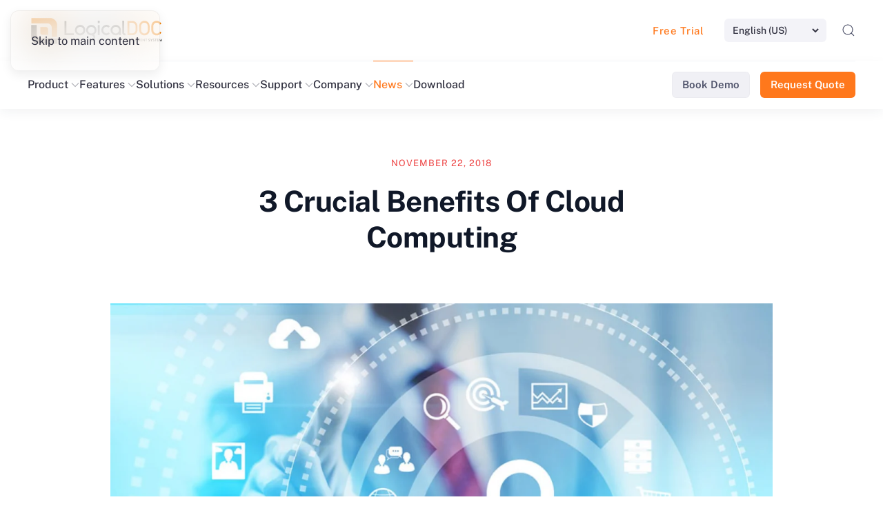

--- FILE ---
content_type: text/html; charset=utf-8
request_url: https://www.logicaldoc.us/blog/493-3-crucial-benefits-of-cloud-computing
body_size: 14188
content:
<!DOCTYPE html>
<html prefix="og: http://ogp.me/ns#" lang="en-us" dir="ltr">
    <head>
<meta name="viewport" content="width=device-width, initial-scale=1">
        <link rel="icon" href="//cdn.logicaldoc.com/images/icons/favicon.png" sizes="any">
                <link rel="icon" href="//cdn.logicaldoc.com/images/icons/favicon.svg" type="image/svg+xml">
                <link rel="apple-touch-icon" href="//cdn.logicaldoc.com/images/icons/icon-192.png">
        <meta charset="utf-8">
	<meta name="robots" content="max-snippet:-1, max-image-preview:large, max-video-preview:-1">
	<meta name="description" content="By saving your records via cloud computing, you keep your staffs from the strenuous task of going through a massive pack of record archives which may take several hours – if not days – to locate a single file">
	<title>3 Crucial Benefits Of Cloud Computing - LogicalDOC</title>
<link rel="preconnect" href="https://cdn.logicaldoc.com">
<link rel="dns-prefetch" href="//www.googletagmanager.com" />
<link rel="preload" href="https://cdn.logicaldoc.com/templates/yootheme/vendor/assets/uikit/dist/js/uikit.min.js?4.5.24" as="script">
<link rel="preload" href="https://cdn.logicaldoc.com/templates/yootheme/js/theme.js?4.5.24" as="script">
<link rel="preload" href="https://cdn.logicaldoc.com/templates/yootheme/css/theme.19.css?1757064710" as="style">
	<link href="https://www.logicaldoc.de/blog/493-3-crucial-benefits-of-cloud-computing" rel="alternate" hreflang="de">
	<link href="https://www.logicaldoc.com/blog/493-3-crucial-benefits-of-cloud-computing" rel="alternate" hreflang="en">
	<link href="https://www.logicaldoc.us/blog/493-3-crucial-benefits-of-cloud-computing" rel="alternate" hreflang="en-us">
	<link href="https://www.logicaldoc.es/blog/493-3-beneficios-cruciales-de-la-computacion-en-la-nube" rel="alternate" hreflang="es">
	<link href="https://www.logicaldoc.fr/blog/493-3-crucial-benefits-of-cloud-computing" rel="alternate" hreflang="fr">
	<link href="https://www.logicaldoc.it/blog/493-3-crucial-benefits-of-cloud-computing" rel="alternate" hreflang="it">
	<link href="https://www.logicaldoc.pt/blog/493-3-crucial-benefits-of-cloud-computing" rel="alternate" hreflang="pt">
	<link href="//cdn.logicaldoc.com/favicon.ico" rel="icon" type="image/vnd.microsoft.icon">
<link href="//cdn.logicaldoc.com/media/vendor/joomla-custom-elements/css/joomla-alert.min.css?0.4.1" rel="stylesheet">
	<link href="//cdn.logicaldoc.com/media/system/css/joomla-fontawesome.min.css?4.5.24" rel="preload" as="style" onload="this.onload=null;this.rel='stylesheet'">
	<link href="//cdn.logicaldoc.com/templates/yootheme/css/theme.19.css?1757064710" rel="stylesheet">
	<link href="/plugins/system/ampz/ampz/css/ampz.min.css" rel="stylesheet">
	<link href="//fonts.googleapis.com/css?family=Open+Sans:400,600,700" rel="stylesheet">
	<link href="//cdn.logicaldoc.com/media/mod_falang/css/template.css?07fc8e" rel="stylesheet" media="print" onload="this.media='all'">
	<link href="/media/plg_system_youtuber/assets/fancybox/jquery.fancybox.min.css?v=3.9.2" rel="stylesheet">
	<link href="/media/plg_system_youtuber/assets/css/frontend.css?v=3.9.2" rel="stylesheet">
	<style>
        #ampz_inline_mobile { background-color: #ffffff }
        @media (min-width: 600px) {
            #ampz_inline_mobile {
                display: none !important;
            }
        }
        @media (max-width: 600px) {
            #ampz_inline_mobile {
                display: block !important;
            }
        }</style>
	<style>.mfp-content{
			font-family: 'Open Sans', helvetica, arial, sans-serif;

		}</style>
<script src="//cdn.logicaldoc.com/templates/yootheme/packages/builder/elements/grid/app/grid.min.js?4.5.24" defer></script>
	<script src="//cdn.logicaldoc.com/media/vendor/jquery/js/jquery.min.js?3.7.1"></script>
	<script src="//cdn.logicaldoc.com/media/legacy/js/jquery-noconflict.min.js?95d0ed6e8c3914370e4e63a9ccfba3bd"></script>
	<script src="//cdn.logicaldoc.com/media/vendor/awesomplete/js/awesomplete.min.js?1.1.7" defer></script>
	<script type="application/json" class="joomla-script-options new">{"joomla.jtext":{"JLIB_JS_AJAX_ERROR_OTHER":"An error has occured while fetching the JSON data: HTTP %s status code.","JLIB_JS_AJAX_ERROR_PARSE":"A parse error has occurred while processing the following JSON data:<br><code style=\"color:inherit;white-space:pre-wrap;padding:0;margin:0;border:0;background:inherit;\">%s<\/code>","ERROR":"Error","MESSAGE":"Message","NOTICE":"Notice","WARNING":"Warning","JCLOSE":"Close","JOK":"OK","JOPEN":"Open"},"finder-search":{"url":"\/component\/finder\/?task=suggestions.suggest&amp;format=json&amp;tmpl=component&amp;Itemid=101"},"system.paths":{"root":"","rootFull":"https:\/\/www.logicaldoc.us\/","base":"","baseFull":"https:\/\/www.logicaldoc.us\/"},"csrf.token":"ef5317d2c47631032022eeaa58f0a9b7"}</script>
	<script src="//cdn.logicaldoc.com/media/system/js/core.min.js?95d0ed6e8c3914370e4e63a9ccfba3bd" defer></script>
	<script src="//cdn.logicaldoc.com/media/com_finder/js/finder.min.js?95d0ed6e8c3914370e4e63a9ccfba3bd" type="module" defer></script>
	<script src="//cdn.logicaldoc.com/media/system/js/messages.min.js?95d0ed6e8c3914370e4e63a9ccfba3bd" type="module" defer></script>
	<script src="//cdn.logicaldoc.com/templates/yootheme/vendor/assets/uikit/dist/js/uikit.min.js?4.5.24"></script>
	<script src="//cdn.logicaldoc.com/templates/yootheme/vendor/assets/uikit/dist/js/uikit-icons-union-dental.min.js?4.5.24" defer></script>
	<script src="//cdn.logicaldoc.com/templates/yootheme/js/theme.js?4.5.24"></script>
	<script src="//cdn.logicaldoc.com/plugins/system/ampz/ampz/js/ampz.min.js"></script>
	<script src="//cdn.logicaldoc.com/media/com_widgetkit/js/maps.js" defer></script>
	<script type="application/ld+json">{"@context":"https://schema.org","@graph":[{"@type":"Organization","@id":"https://www.logicaldoc.us/#/schema/Organization/base","name":"LogicalDOC","url":"https://www.logicaldoc.us/"},{"@type":"WebSite","@id":"https://www.logicaldoc.us/#/schema/WebSite/base","url":"https://www.logicaldoc.us/","name":"LogicalDOC","publisher":{"@id":"https://www.logicaldoc.us/#/schema/Organization/base"},"potentialAction":{"@type":"SearchAction","target":"https://www.logicaldoc.us/component/finder/search?q={search_term_string}&amp;Itemid=101","query-input":"required name=search_term_string"}},{"@type":"WebPage","@id":"https://www.logicaldoc.us/#/schema/WebPage/base","url":"https://www.logicaldoc.us/blog/493-3-crucial-benefits-of-cloud-computing","name":"3 Crucial Benefits Of Cloud Computing - LogicalDOC","description":"By saving your records via cloud computing, you keep your staffs from the strenuous task of going through a massive pack of record archives which may take several hours – if not days – to locate a single file","isPartOf":{"@id":"https://www.logicaldoc.us/#/schema/WebSite/base"},"about":{"@id":"https://www.logicaldoc.us/#/schema/Organization/base"},"inLanguage":"en-US"},{"@type":"Article","@id":"https://www.logicaldoc.us/#/schema/com_content/article/493","name":"3 Crucial Benefits Of Cloud Computing","headline":"3 Crucial Benefits Of Cloud Computing","inLanguage":"en-US","thumbnailUrl":"images/blog/Internet-security-services-online-business-906.jpg","image":"//cdn.logicaldoc.com/images/blog/Internet-security-services-online-business-906.jpg","dateCreated":"2018-11-22T13:57:21+00:00","isPartOf":{"@id":"https://www.logicaldoc.us/#/schema/WebPage/base"}}]}</script>
	<script>window.yootheme ||= {}; var $theme = yootheme.theme = {"i18n":{"close":{"label":"Close"},"totop":{"label":"Back to top"},"marker":{"label":"Open"},"navbarToggleIcon":{"label":"Open Menu"},"paginationPrevious":{"label":"Previous page"},"paginationNext":{"label":"Next Page"},"searchIcon":{"toggle":"Open Search","submit":"Submit Search"},"slider":{"next":"Next slide","previous":"Previous slide","slideX":"Slide %s","slideLabel":"%s of %s"},"slideshow":{"next":"Next slide","previous":"Previous slide","slideX":"Slide %s","slideLabel":"%s of %s"},"lightboxPanel":{"next":"Next slide","previous":"Previous slide","slideLabel":"%s of %s","close":"Close"}}};</script>
	<script>var ampzSettings = {"ampzCounts":"","ampzNetworks":["facebook","linkedin","youtube","bluesky","tumblr","pinterest","instagram","reddit"],"ampzEntranceDelay":"1.5s","ampzEntranceDelayMobile":"1.5s","ampzMobileOnlyButtons":"","ampzMobileWidth":"600","ampzFlyinEntranceEffect":"ampz_flyin_right bounceInUp","ampzThresholdTotalShares":"0","ampzBaseUrl":"https:\/\/www.logicaldoc.us\/","ampzShareUrl":"https%3A%2F%2Fwww.logicaldoc.us%2Fblog%2F493-3-crucial-benefits-of-cloud-computing","ampzOpenInNewTab":"","ampzFbAT":"0","ampzCacheLifetime":"3600","ampzCachedCounts":"","ampzFlyInTriggerBottom":"","ampzFlyInTriggerTime":"1","ampzFlyInTriggerTimeSeconds":"30000","ampzActiveComponent":"com_content","ampzFlyInDisplayMobile":"","ampzInlineDisplayMobile":"","ampzInlineDisableExpandOnHover":"","ampzSidebarDisplayMobile":"","ampzFlyInCookieType":"60","ampzFlyInCookieDuration":"5","ampzSideBarVisibility":"inline","ampzMobileVisibility":"inline","ampzSideBarStartClosed":""};</script>
	<meta property="og:locale" content="en_US"/>
	<meta property="og:type" content="article"/>
	<meta property="og:title" content="3 Crucial Benefits Of Cloud Computing - LogicalDOC"/>
	<meta property="og:description" content="By saving your records via cloud computing, you keep your staffs from the strenuous task of going through a massive pack of record archives which may take several hours – if not days – to locate a single file"/>
	<meta property="og:url" content="https://www.logicaldoc.us/blog/493-3-crucial-benefits-of-cloud-computing"/>
	<meta property="og:site_name" content="LogicalDOC"/>
	<meta property="fb:app_id" content="119201873027"/>
	<meta property="og:image" content="//cdn.logicaldoc.com/templates/yootheme/cache/49/Internet-security-services-online-business-906-496e36bb.jpeg"/>
	<meta property="article:published_time" content="2018-11-22T13:57:21+00:00"/>
	<meta property="article:modified_time" content="2021-01-22T18:47:24+00:00"/>
	<meta property="og:updated_time" content="2021-01-22T18:47:24+00:00"/>
	<meta name="twitter:card" content="summary"/>
	<meta name="twitter:site" content="@logicaldoc"/>
	<meta name="twitter:creator" content="@logicaldoc"/>
	<meta name="twitter:url" content="https://www.logicaldoc.us/blog/493-3-crucial-benefits-of-cloud-computing"/>
	<meta name="twitter:title" content="LogicalDOC Blog"/>
	<meta name="twitter:description" content="By saving your records via cloud computing, you keep your staffs from the strenuous task of going through a massive pack of record archives which may take several hours – if not days – to locate a single file"/>
	<meta name="twitter:image" content="https://www.logicaldoc.us/templates/yootheme/cache/49/Internet-security-services-online-business-906-496e36bb.jpeg"/>
	<meta name="twitter:title" content="3 Crucial Benefits Of Cloud Computing - LogicalDOC"/>
	<link href="https://www.logicaldoc.com/blog/493-3-crucial-benefits-of-cloud-computing" rel="alternate" hreflang="x-default" />
	<script type="application/json" id="youtuber-cfg">{"ajax_url":"\/blog\/493-3-crucial-benefits-of-cloud-computing","lang":{"more":"More","less":"Less"},"fancybox_params":"{\"type\":\"iframe\",\"iframe\":{\"allowfullscreen\":true}}"}</script>
	<!-- Start: Google Structured Data -->
<script data-type="gsd" type="application/ld+json">{"@context":"https://schema.org","@type":"Organization","name":"LogicalDOC","url":"https://www.logicaldoc.com","sameAs":["https://www.facebook.com/logicaldoc","https://twitter.com/logicaldoc","https://www.instagram.com/logicaldoc","https://www.youtube.com/c/LogicaldocDMS","https://www.linkedin.com/company/logicaldoc-srl/","https://www.pinterest.com/logicaldoc","http://logicaldoc.tumblr.com/"]}</script> <script type="application/ld+json" data-type="gsd"> { "@context": "https://schema.org", "@type": "BreadcrumbList", "itemListElement": [ { "@type": "ListItem", "position": 1, "name": "Home", "item": "https://www.logicaldoc.us" }, { "@type": "ListItem", "position": 2, "name": "Blog", "item": "https://www.logicaldoc.us/blog" }, { "@type": "ListItem", "position": 3, "name": "3 Crucial Benefits Of Cloud Computing", "item": "https://www.logicaldoc.us/blog/493-3-crucial-benefits-of-cloud-computing" } ] } </script>
<!-- End: Google Structured Data -->

		
<!-- Pinterest -->
<meta name="p:domain_verify" content="c99fb586a2aaec4e311c2fe95aff7d3b"/> 

<!-- Google Tag Manager -->
<script>(function(w,d,s,l,i){w[l]=w[l]||[];w[l].push({'gtm.start':
new Date().getTime(),event:'gtm.js'});var f=d.getElementsByTagName(s)[0],
j=d.createElement(s),dl=l!='dataLayer'?'&l='+l:'';j.async=true;j.src=
'https://www.googletagmanager.com/gtm.js?id='+i+dl;f.parentNode.insertBefore(j,f);
})(window,document,'script','dataLayer','GTM-WPRN9JJ');</script>
<!-- End Google Tag Manager -->
  
<!-- Google tag (gtag.js) Google Analytics -->
<script async src="https://www.googletagmanager.com/gtag/js?id=G-B6VL2S4BKS"></script>
<script>
  window.dataLayer = window.dataLayer || [];
  function gtag(){dataLayer.push(arguments);}
  gtag('js', new Date());
  gtag('config', 'G-B6VL2S4BKS');
</script>
<link rel="canonical" href="https://www.logicaldoc.us/blog/493-3-crucial-benefits-of-cloud-computing" />
</head>

    <body class="">
	
<!-- Google Tag Manager (noscript) -->
<noscript><iframe src="https://www.googletagmanager.com/ns.html?id=GTM-WPRN9JJ"
height="0" width="0" style="display:none;visibility:hidden"></iframe></noscript>
<!-- End Google Tag Manager (noscript) -->	

        <div class="uk-hidden-visually uk-notification uk-notification-top-left uk-width-auto">
            <div class="uk-notification-message">
                <a href="#tm-main" class="uk-link-reset">Skip to main content</a>
            </div>
        </div>

        
        
        <div class="tm-page">

                        


<header class="tm-header-mobile uk-hidden@m">


        <div uk-sticky show-on-up animation="uk-animation-slide-top" cls-active="uk-navbar-sticky" sel-target=".uk-navbar-container">
    
        <div class="uk-navbar-container">

            <div class="uk-container uk-container-expand">
                <nav class="uk-navbar" uk-navbar="{&quot;align&quot;:&quot;left&quot;,&quot;container&quot;:&quot;.tm-header-mobile &gt; [uk-sticky]&quot;,&quot;boundary&quot;:&quot;.tm-header-mobile .uk-navbar-container&quot;}">

                                        <div class="uk-navbar-left ">

                                                    <a href="https://www.logicaldoc.us/" aria-label="Back to home" class="uk-logo uk-navbar-item">
    <img alt="LogicalDOC" loading="eager" width="160" height="33" src="//cdn.logicaldoc.com/images/assets/logicaldoc-logo.svg"></a>
                        
                        
                        
                    </div>
                    
                    
                                        <div class="uk-navbar-right">

                                                    
                        
                                                    

    <a class="uk-navbar-toggle" id="module-tm-4" href="#search-tm-4-search" uk-search-icon uk-toggle></a>

    <div uk-modal id="search-tm-4-search" class="uk-modal">
        <div class="uk-modal-dialog uk-modal-body">

            
            
                <form id="search-tm-4" action="/component/finder/search?Itemid=101" method="get" role="search" class="uk-search js-finder-searchform uk-width-1-1 uk-search-medium"><span uk-search-icon></span><input name="q" class="js-finder-search-query uk-search-input" placeholder="Search" required aria-label="Search" type="search" autofocus><input type="hidden" name="Itemid" value="101"></form>
                
            
        </div>
    </div>

<a uk-toggle href="#tm-dialog-mobile" class="uk-navbar-toggle uk-navbar-toggle-animate">

        
        <div uk-navbar-toggle-icon></div>

        
    </a>
                        
                    </div>
                    
                </nav>
            </div>

        </div>

        </div>
    



    
    
        <div id="tm-dialog-mobile" class="uk-dropbar uk-dropbar-top" uk-drop="{&quot;clsDrop&quot;:&quot;uk-dropbar&quot;,&quot;flip&quot;:&quot;false&quot;,&quot;container&quot;:&quot;.tm-header-mobile &gt; [uk-sticky]&quot;,&quot;target-y&quot;:&quot;.tm-header-mobile .uk-navbar-container&quot;,&quot;mode&quot;:&quot;click&quot;,&quot;target-x&quot;:&quot;.tm-header-mobile .uk-navbar-container&quot;,&quot;stretch&quot;:true,&quot;pos&quot;:&quot;bottom-left&quot;,&quot;bgScroll&quot;:&quot;false&quot;,&quot;animation&quot;:&quot;reveal-top&quot;,&quot;animateOut&quot;:true,&quot;duration&quot;:300,&quot;toggle&quot;:&quot;false&quot;}">

        <div class="tm-height-min-1-1 uk-flex uk-flex-column">

            
                        <div class="uk-margin-auto-bottom">
                
<div class="uk-panel" id="module-menu-dialog-mobile">

    
    
<ul class="uk-nav uk-nav-default">
    
	<li class="item-1667 uk-parent"><a href="/">Home</a>
	<ul class="uk-nav-sub">

		<li class="item-1707"><a href="/demo">Book Demo</a></li>
		<li class="item-1708"><a href="/quote">Request Quote</a></li>
		<li class="item-1706"><a href="/try">Free Trial</a></li>
		<li class="item-1668 uk-nav-header uk-parent">Product
		<ul>

			<li class="item-1669"><a href="/product/overview">Overview</a></li>
			<li class="item-1671"><a href="/features/comparison-matrix">Features</a></li>
			<li class="item-1670"><a href="/product/cloud-document-management">Cloud</a></li>
			<li class="item-1672"><a href="/product/logicaldoc-mobile">Mobile</a></li>
			<li class="item-1673"><a href="/?Itemid=781">Community edition</a></li></ul></li>
		<li class="item-1674 uk-nav-header uk-parent">Solutions
		<ul>

			<li class="item-1675"><a href="/solutions/document-management">Document Management</a></li>
			<li class="item-1676"><a href="/solutions/knowledge-management">Knowledge Management</a></li>
			<li class="item-1678"><a href="/solutions/technical-documentation">Technical Office</a></li>
			<li class="item-1679"><a href="/solutions/research-and-development">Research and Developmemt</a></li>
			<li class="item-1683"><a href="/solutions/paperless-office">Paperless Office</a></li>
			<li class="item-1680"><a href="/solutions/healthcare">Healthcare</a></li>
			<li class="item-1681"><a href="/solutions/sales-and-marketing">Sales and Marketing</a></li>
			<li class="item-1682"><a href="/solutions/legal-document-management">Law firm</a></li>
			<li class="item-1677"><a href="/solutions/construction-document-management">Construction DMS</a></li></ul></li>
		<li class="item-1684 uk-nav-header uk-parent">Resources
		<ul>

			<li class="item-1685"><a href="/resources/videos">Videos</a></li>
			<li class="item-1686"><a href="/resources/white-papers">White Papers</a></li>
			<li class="item-1687"><a href="/resources/savings-calculation">Savings Calculation</a></li>
			<li class="item-1688"><a href="/resources/document-management-software">Document Management Software</a></li>
			<li class="item-1689"><a href="/resources/system-requirements">System Requirements</a></li>
			<li class="item-1690"><a href="/resources/testimonials">Testimonials</a></li>
			<li class="item-1691"><a href="/resources/screenshots">Screenshots</a></li></ul></li>
		<li class="item-1692 uk-nav-header uk-parent">Support
		<ul>

			<li class="item-1693"><a href="/support/professional-support">Professional Support</a></li>
			<li class="item-1694"><a href="/support/api">API</a></li>
			<li class="item-1858"><a href="https://docs.logicaldoc.com" target="_blank">Online Guides</a></li>
			<li class="item-1859"><a href="https://logicaldoc.freshdesk.com" target="_blank" class="tm-external">Help Desk</a></li></ul></li>
		<li class="item-1697 uk-nav-header uk-parent">Company
		<ul>

			<li class="item-1698"><a href="/?Itemid=135">About Us</a></li>
			<li class="item-1699"><a href="/company/legal-information">Legal Information</a></li>
			<li class="item-1700"><a href="/company/partnership-signup">Partnership Signup</a></li>
			<li class="item-1701"><a href="/company/contacts">Contact Us</a></li></ul></li>
		<li class="item-1702 uk-nav-header uk-parent">News
		<ul>

			<li class="item-1703"><a href="/?Itemid=1639">News</a></li>
			<li class="item-1704"><a href="/?Itemid=935">Blog</a></li></ul></li>
		<li class="item-1705"><a href="/download">Download</a></li></ul></li></ul>

</div>

            </div>
            
            
        </div>

    </div>
    

</header>




<header class="tm-header uk-visible@m">






        <div class="tm-headerbar-default tm-headerbar tm-headerbar-top">
        <div class="uk-container">

                        <div class="uk-grid uk-grid-medium uk-child-width-auto uk-flex-middle">
                <div class="">
            
                                        <a href="https://www.logicaldoc.us/" aria-label="Back to home" class="uk-logo">
    <img alt="LogicalDOC" loading="eager" width="200" height="48" src="//cdn.logicaldoc.com/images/assets/logicaldoc-logo.svg"><img class="uk-logo-inverse" alt="LogicalDOC" loading="eager" width="200" height="48" src="//cdn.logicaldoc.com/images/assets/logicaldoc-logo-small.svg"></a>
                    
                            </div>
                <div class="uk-margin-auto-left">

                    <div class="uk-grid-medium uk-child-width-auto uk-flex-middle" uk-grid><div>
<div class="uk-panel" id="module-370">

    
    <style class="uk-margin-remove-adjacent">#module-370\#0{font-size: 15px; font-weight: 500; letter-spacing: 0.5px;}#module-370\#0 > a{color: #667085;}#module-370\#0 > a:hover{color: #999; text-decoration: none;}</style><div class="uk-grid tm-grid-expand uk-grid-column-collapse uk-child-width-1-1 uk-grid-margin">
<div class="uk-width-1-1">
    
        
            
            
            
                
                    <div class="uk-panel uk-text-muted uk-margin" id="module-370#0"><p><a href="/try" title="Download a Free Trial of the software">Free Trial</a></p></div>
                
            
        
    
</div></div>
</div>
</div><div>
<div class="uk-panel" id="module-105">

    
    


<div class="mod-languages ">

    <form name="lang" method="post" action="https://www.logicaldoc.us/blog/493-3-crucial-benefits-of-cloud-computing">
        	<select class="inputbox" onchange="document.location.replace(this.value);" >
                                                <option value="https://www.logicaldoc.de/blog/493-3-crucial-benefits-of-cloud-computing" >Deutsch</option>
                                                                <option value="https://www.logicaldoc.com/blog/493-3-crucial-benefits-of-cloud-computing" >English</option>
                                                                <option value="/blog/493-3-crucial-benefits-of-cloud-computing" selected="selected">English (US)</option>
                                                                <option value="https://www.logicaldoc.es/blog/493-3-beneficios-cruciales-de-la-computacion-en-la-nube" >Español</option>
                                                                <option value="https://www.logicaldoc.fr/blog/493-3-crucial-benefits-of-cloud-computing" >Français</option>
                                                                <option value="https://www.logicaldoc.it/blog/493-3-crucial-benefits-of-cloud-computing" >Italiano</option>
                                                                <option value="https://www.logicaldoc.pt/blog/493-3-crucial-benefits-of-cloud-computing" >Português</option>
                                    </select>
    </form>


</div>

</div>
</div><div>
<div class="uk-panel" id="module-tm-3">

    
    

    <a class="uk-search-toggle uk-display-block" href="#search-tm-3-search" uk-search-icon uk-toggle></a>

    <div uk-modal id="search-tm-3-search" class="uk-modal">
        <div class="uk-modal-dialog uk-modal-body">

            
            
                <form id="search-tm-3" action="/component/finder/search?Itemid=101" method="get" role="search" class="uk-search js-finder-searchform uk-width-1-1 uk-search-medium"><span uk-search-icon></span><input name="q" class="js-finder-search-query uk-search-input" placeholder="Search" required aria-label="Search" type="search" autofocus><input type="hidden" name="Itemid" value="101"></form>
                
            
        </div>
    </div>


</div>
</div></div>

                </div>
            </div>
            
        </div>
    </div>
    
    
                <div uk-sticky media="@m" cls-active="uk-navbar-sticky" sel-target=".uk-navbar-container">
        
            <div class="uk-navbar-container">

                <div class="uk-container">
                    <nav class="uk-navbar uk-flex-auto" uk-navbar="{&quot;align&quot;:&quot;left&quot;,&quot;container&quot;:&quot;.tm-header &gt; [uk-sticky]&quot;,&quot;boundary&quot;:&quot;.tm-header .uk-navbar-container&quot;}">

                                                <div class="uk-navbar-left ">

                                                        
<ul class="uk-navbar-nav">
    
	<li class="item-115 uk-parent"><a href="/product/overview">Product <span uk-navbar-parent-icon></span></a>
	<div class="uk-drop uk-navbar-dropdown"><div><ul class="uk-nav uk-navbar-dropdown-nav">

		<li class="item-212"><a href="/product/overview">Overview</a></li>
		<li class="item-1737"><a href="/product/architecture">Architecture</a></li>
		<li class="item-130"><a href="/product/cloud-document-management">Cloud</a></li>
		<li class="item-964"><a href="/product/hybrid-cloud">Hybrid Cloud</a></li>
		<li class="item-894"><a href="/product/qnap">QNAP</a></li>
		<li class="item-895"><a href="/product/synology">Synology</a></li>
		<li class="item-341"><a href="/product/logicaldoc-mobile">Mobile</a></li>
		<li class="item-781"><a href="/download-logicaldoc-community">Community Edition</a></li>
		<li class="item-1928"><a href="/product/on-premise-dms">On-Premise DMS</a></li></ul></div></div></li>
	<li class="item-1735 uk-parent"><a href="/features">Features <span uk-navbar-parent-icon></span></a>
	<div class="uk-drop uk-navbar-dropdown"><div><ul class="uk-nav uk-navbar-dropdown-nav">

		<li class="item-1736"><a href="/features">Features</a></li>
		<li class="item-129"><a href="/features/comparison-matrix">Comparison Matrix</a></li>
		<li class="item-1734"><a href="/features/feature-architecture">Feature Architecture</a></li></ul></div></div></li>
	<li class="item-122 uk-parent"><a href="/solutions">Solutions <span uk-navbar-parent-icon></span></a>
	<div class="uk-drop uk-navbar-dropdown" style="width: 660px;"><div class="uk-grid tm-grid-expand uk-child-width-1-1 uk-grid-margin">
<div class="uk-width-1-1">
    
        
            
            
            
                
                    
<nav>
        <div class="uk-child-width-expand uk-grid-column-small" uk-grid>    
    
                <div>
        
        <ul class="uk-margin-remove-bottom uk-nav uk-nav-default">                                <li class="el-item ">
<a class="el-link" href="/solutions/document-management">
    
        <div class="uk-grid uk-grid-small uk-child-width-expand uk-flex-nowrap">            <div class="uk-width-auto"><img src="//cdn.logicaldoc.com/images/assets/document-management-menu.svg" width="24" height="24" class="el-image" alt="Document Management System" loading="lazy"></div>            <div>
                Document Management System                <div class="uk-nav-subtitle">Organise and store your digital documents in one central place</div>            </div>
        </div>
    
</a></li>
                                            <li class="el-item ">
<a class="el-link" href="/solutions/knowledge-management">
    
        <div class="uk-grid uk-grid-small uk-child-width-expand uk-flex-nowrap">            <div class="uk-width-auto"><img src="//cdn.logicaldoc.com/images/assets/knowledge-management-menu.svg" width="24" height="24" class="el-image" alt="Knowledge Management" loading="lazy"></div>            <div>
                Knowledge Management                <div class="uk-nav-subtitle">Handle critical issues when facing periodic changes in business</div>            </div>
        </div>
    
</a></li>
                                            <li class="el-item ">
<a class="el-link" href="/solutions/technical-documentation">
    
        <div class="uk-grid uk-grid-small uk-child-width-expand uk-flex-nowrap">            <div class="uk-width-auto"><img src="//cdn.logicaldoc.com/images/assets/technical-office-menu.svg" width="24" height="24" class="el-image" alt="Technical Documentation" loading="lazy"></div>            <div>
                Technical Documentation                <div class="uk-nav-subtitle">Create, manage and search your technical manuals online</div>            </div>
        </div>
    
</a></li>
                                            <li class="el-item ">
<a class="el-link" href="/solutions/research-and-development">
    
        <div class="uk-grid uk-grid-small uk-child-width-expand uk-flex-nowrap">            <div class="uk-width-auto"><img src="//cdn.logicaldoc.com/images/assets/research-development-menu.svg" width="24" height="24" class="el-image" alt="Research and Development" loading="lazy"></div>            <div>
                Research and Development                <div class="uk-nav-subtitle">Centralized access to information and automatic backups for research labs</div>            </div>
        </div>
    
</a></li>
                                            <li class="el-item ">
<a class="el-link" href="/solutions/paperless-office">
    
        <div class="uk-grid uk-grid-small uk-child-width-expand uk-flex-nowrap">            <div class="uk-width-auto"><img src="//cdn.logicaldoc.com/images/assets/paperless-office-menu.svg" width="24" height="24" class="el-image" alt="Paperless Office" loading="lazy"></div>            <div>
                Paperless Office                <div class="uk-nav-subtitle">Go paperless by organising all your documents efficiently</div>            </div>
        </div>
    
</a></li>
                            </ul>
                </div>
        
    
                <div>
        
        <ul class="uk-margin-remove-bottom uk-nav uk-nav-default">                                <li class="el-item ">
<a class="el-link" href="/solutions/healthcare">
    
        <div class="uk-grid uk-grid-small uk-child-width-expand uk-flex-nowrap">            <div class="uk-width-auto"><img src="//cdn.logicaldoc.com/images/assets/healthcare-menu.svg" width="24" height="24" class="el-image" alt="Healthcare" loading="lazy"></div>            <div>
                Healthcare                <div class="uk-nav-subtitle">Streamline your health Information and comply with privacy regulations</div>            </div>
        </div>
    
</a></li>
                                            <li class="el-item ">
<a class="el-link" href="/solutions/sales-and-marketing">
    
        <div class="uk-grid uk-grid-small uk-child-width-expand uk-flex-nowrap">            <div class="uk-width-auto"><img src="//cdn.logicaldoc.com/images/assets/sales-marketing-menu.svg" width="24" height="24" class="el-image" alt="Sales and Marketing" loading="lazy"></div>            <div>
                Sales and Marketing                <div class="uk-nav-subtitle">Trace your commercial negotiations documents from beginning to end</div>            </div>
        </div>
    
</a></li>
                                            <li class="el-item ">
<a class="el-link" href="/solutions/legal-document-management">
    
        <div class="uk-grid uk-grid-small uk-child-width-expand uk-flex-nowrap">            <div class="uk-width-auto"><img src="//cdn.logicaldoc.com/images/assets/law-firm-menu.svg" width="24" height="24" class="el-image" alt="Law Firm" loading="lazy"></div>            <div>
                Law Firm                <div class="uk-nav-subtitle">File storage and quick retrieval of legal documents and case files</div>            </div>
        </div>
    
</a></li>
                                            <li class="el-item ">
<a class="el-link" href="/solutions/construction-document-management">
    
        <div class="uk-grid uk-grid-small uk-child-width-expand uk-flex-nowrap">            <div class="uk-width-auto"><img src="//cdn.logicaldoc.com/images/assets/construction-dms-menu.svg" width="24" height="24" class="el-image" alt="Construction DMS" loading="lazy"></div>            <div>
                Construction DMS                <div class="uk-nav-subtitle">Store securely and file all day-to-day construction documents</div>            </div>
        </div>
    
</a></li>
                            </ul>
                </div>
        
    
        </div>    
</nav>
                
            
        
    
</div></div></div></li>
	<li class="item-283 uk-parent"><a role="button">Resources <span uk-navbar-parent-icon></span></a>
	<div class="uk-drop uk-navbar-dropdown" mode="hover" pos="bottom-left" style="width: 330px;"><div><ul class="uk-nav uk-navbar-dropdown-nav">

		<li class="item-763"><a href="/resources/videos">Videos</a></li>
		<li class="item-137"><a href="/resources/white-papers">White Papers</a></li>
		<li class="item-163"><a href="/resources/savings-calculation">Savings Calculation</a></li>
		<li class="item-682"><a href="/resources/document-management-software">Document Management Software</a></li>
		<li class="item-141"><a href="/resources/system-requirements">System Requirements</a></li>
		<li class="item-489"><a href="/resources/testimonials">Testimonials</a></li>
		<li class="item-156"><a href="/resources/screenshots">Screenshots</a></li>
		<li class="item-1251"><a href="/tutorials/business-process-management" class="uk-preserve-width"><div class="uk-grid uk-grid-small uk-flex-middle"><div class="uk-width-auto"><span uk-icon="icon: file-text;"></span></div><div class="uk-width-expand">Business Process Management<div class="uk-nav-subtitle">Insights</div></div></div></a></li></ul></div></div></li>
	<li class="item-112 uk-parent"><a href="/support/professional-support">Support <span uk-navbar-parent-icon></span></a>
	<div class="uk-drop uk-navbar-dropdown"><div><ul class="uk-nav uk-navbar-dropdown-nav">

		<li class="item-132"><a href="/support/professional-support">Professional Support</a></li>
		<li class="item-208"><a href="/support/api">API</a></li>
		<li class="item-196"><a href="https://docs.logicaldoc.com" target="_blank" class="tm-external uk-preserve-width"><img src="//cdn.logicaldoc.com/images/assets/external-menu.svg" width="16" height="16" class="uk-margin-small-right" alt loading="eager"> Online Guides</a></li>
		<li class="item-159"><a href="https://forums.logicaldoc.com" target="_blank" class="tm-external uk-preserve-width"><img src="//cdn.logicaldoc.com/images/assets/external-menu.svg" width="16" height="16" class="uk-margin-small-right" alt loading="eager"> Community Forums</a></li>
		<li class="item-1086"><a href="https://logicaldoc.freshdesk.com" target="_blank" class="tm-external uk-preserve-width"><img src="//cdn.logicaldoc.com/images/assets/external-menu.svg" width="16" height="16" class="uk-margin-small-right" alt loading="eager"> Help Desk</a></li></ul></div></div></li>
	<li class="item-116 uk-parent"><a href="/company">Company <span uk-navbar-parent-icon></span></a>
	<div class="uk-drop uk-navbar-dropdown"><div><ul class="uk-nav uk-navbar-dropdown-nav">

		<li class="item-135"><a href="/company">About Us</a></li>
		<li class="item-134"><a href="/company/legal-information">Legal Information</a></li>
		<li class="item-126"><a href="/company/partnership-signup">Partnership Signup</a></li>
		<li class="item-850"><a href="/company/subscription">Subscription</a></li>
		<li class="item-385"><a href="/company/contacts">Contact Us</a></li></ul></div></div></li>
	<li class="item-724 uk-active uk-parent"><a href="/news">News <span uk-navbar-parent-icon></span></a>
	<div class="uk-drop uk-navbar-dropdown"><div><ul class="uk-nav uk-navbar-dropdown-nav">

		<li class="item-1639"><a href="/news">News</a></li>
		<li class="item-935 uk-active"><a href="/blog">Blog</a></li></ul></div></div></li>
	<li class="item-921"><a href="/download">Download</a></li></ul>

                            
                            
                        </div>
                        
                                                <div class="uk-navbar-right">
                            
<div class="uk-navbar-item" id="module-356">

    
    <div class="uk-grid tm-grid-expand uk-child-width-1-1 uk-grid-margin">
<div class="uk-width-1-1">
    
        
            
            
            
                
                    
<div class="uk-margin">
        <div class="uk-flex-middle uk-grid-small uk-child-width-auto" uk-grid>    
    
                <div class="el-item">
        
        
<a class="el-content uk-button uk-button-default uk-button-small" href="/demo">
    
        Book Demo    
    
</a>


                </div>
        
    
                <div class="el-item">
        
        
<a class="el-content uk-button uk-button-primary uk-button-small" href="/quote">
    
        Request Quote    
    
</a>


                </div>
        
    
        </div>    
</div>

                
            
        
    
</div></div>
</div>

                        </div>
                        
                    </nav>
                </div>

            </div>

                </div>
        
    




</header>

            
            

            <main id="tm-main" >

                
                <div id="system-message-container" aria-live="polite"></div>

                <!-- Builder #template-vysYqW6S --><style class="uk-margin-remove-adjacent">@media (min-width: 639px) and (max-width: 959px){#template-vysYqW6S\#0 > * > :last-child{display: none;}}</style>
<article class="uk-section-default fs-section uk-section uk-section- uk-padding-remove-bottom">






<div class="uk-grid-margin uk-container uk-container-xsmall"><div class="uk-grid tm-grid-expand uk-child-width-1-1">
<div class="uk-width-1-1">
    
        
            
            
            
                
                    
<div class="uk-h6 uk-text-danger uk-width-xlarge uk-margin-auto uk-text-center">        November 22, 2018    </div>
<h1 class="uk-margin-small uk-margin-remove-bottom uk-width-2xlarge uk-margin-auto uk-text-center">        3 Crucial Benefits Of Cloud Computing    </h1>
                
            
        
    
</div></div></div><div class="uk-margin-large uk-container uk-container-small"><div class="uk-grid tm-grid-expand uk-child-width-1-1">
<div class="uk-width-1-1">
    
        
            
            
            
                
                    
<div class="uk-margin">
        <picture>
<source type="image/webp" srcset="//cdn.logicaldoc.com/templates/yootheme/cache/95/Internet-security-services-online-business-906-95e9bc60.webp 768w, //cdn.logicaldoc.com/templates/yootheme/cache/a3/Internet-security-services-online-business-906-a33b67ae.webp 1024w, //cdn.logicaldoc.com/templates/yootheme/cache/83/Internet-security-services-online-business-906-83a13a7b.webp 1200w" sizes="(min-width: 1200px) 1200px">
<img src="//cdn.logicaldoc.com/templates/yootheme/cache/49/Internet-security-services-online-business-906-496e36bb.jpeg" width="1200" height="800" class="el-image" alt loading="eager">
</picture>    
    
</div>
<h6 class="uk-text-meta uk-heading-divider uk-text-emphasis uk-margin-remove-top uk-margin-remove-bottom uk-width-xlarge uk-margin-auto uk-text-center">        <a href="/component/tags/tag/business-improvement">Business Improvement</a>, <a href="/component/tags/tag/document-management">Document Management</a>, <a href="/component/tags/tag/cloud-computing">Cloud Computing</a>    </h6>
                
            
        
    
</div></div></div><div class="uk-grid-margin uk-margin-remove-top uk-container uk-container-large"><div class="uk-grid tm-grid-expand uk-grid-column-small uk-grid-divider" uk-grid>
<div class="uk-width-2-3@m">
    
        
            
            
            
                
                    <div class="uk-panel uk-position-relative uk-margin-medium uk-margin-remove-top"><p><div class="addthis_inline_share_toolbox"></div></p>
<p>Primarily, cloud computing is the medium through which data can be processed, shared, and managed among a remote public or private network of users. While cloud computing might not have gained the recognition it deserved among a substantial number of masses, it is one of the most beneficial aspects of technology. It can be used for both local and digital business, and it has reduced the use of shelves and the stress involved to the barest minimum level among the cloud computing users. Along with the benefit above are three crucial advantages of cloud computing you need to be informed of. Read along!</p>
<ol>
<li>
<h4><strong> Organization of Record</strong></h4>
</li>
</ol>
<p>In most businesses, there are one or two kinds of record that must be kept for future reference. Hence, the organization of these records is as crucial as the safety of the information. Luckily enough, <a href="/product/cloud-document-management">cloud computing</a> can perform these two functions – call it Document management. By saving your records via cloud computing, you keep your staffs from the strenuous task of going through a massive pack of record archives which may take several hours – if not days – to locate a single file. Instead, the use of keyword search is enough to go through your document digitally and get hold of the needed records within a matter of seconds.</p>
<ol start="2">
<li>
<h4><strong>Time Management</strong></h4>
</li>
</ol>
<p>Without much argument, you will agree with us that time can be well spent through <a href="/solutions/document-management">document management</a> which Cloud computing can offer as mentioned earlier. And in addition, since cloud computing can be accessed at any time and virtually anywhere, files can be obtained and worked on even after closing hours; this benefit gives you the privilege to work at your own pace, enhance your work rate and enables you to share vital and urgent files to your co-workers without having to travel several miles. All you need is your smartphone or tablet to share, review and modify your idea with colleagues via a remote network. In essence, you get to smartly use your time effectively without jeopardizing the confidentiality of your files.</p>
<ol start="3">
<li>
<h4><strong> Record safety and security</strong></h4>
</li>
</ol>
<p>Speaking of privacy, this leads us to another crucial importance of cloud computing - which is the safety and security of data. Data safety is an integral part of any organization most especially for those using customer’s data. Cloud computing is second to none in ensuring an excellent customer’s data safety. While cloud computing allows the administrators to share file among co-workers, it prevents any third party unauthorized access. Hence, it serves as a reliable means of securing data through a stable encryption system.</p>
<p>On a final note, cloud computing is a much needed digital staff which all savvy business group must employ for its effectiveness and quick service delivery. And in addition to the three essential benefits of cloud computing stated herein, we are convinced that a positive impact will be seen in your business if utilized.</p>
<p><a class="uk-button uk-button-default" href="/try">Try LogicalDOC Cloud</a> <a class="uk-button uk-button-primary" href="/quote">Request a Quote</a></p></div>
                
            
        
    
</div>
<div class="uk-width-1-3@m">
    
        
            
            
            
                
                    
<div class="uk-card uk-card-body uk-card-default tm-child-list uk-margin">
            <h3 class="el-title uk-heading-bullet uk-card-title uk-text-muted">                    Articles - Most Read                </h3>    
    
<ul class="mostread">
        <li><a href="/blog/615-ai-revolution-in-document-management">The AI Revolution in Document Management: Unveiling the Future of Organization</a></li>
        <li><a href="/blog/622-document-management-software-best-choices">What Companies look for in a DMS: The Best Choices</a></li>
        <li><a href="/blog/611-technology-labor-market-traininig">Technology and labor market: adapt or disappear? The importance of traininig</a></li>
        <li><a href="/blog/617-on-premise-or-cloud-which-is-better">On-premise or Cloud. Which is better?</a></li>
        <li><a href="/blog/612-document-management-smart-work-security-efficiency">Document Management Software for Flexible Work Environments: Security and Efficiency at the Forefront</a></li>
    </ul>

</div>
                
            
        
    
</div></div></div>





</article>
<div class="uk-section-default fs-section uk-section uk-section-">





    <div class="uk-container uk-container-large">
<div class="uk-grid tm-grid-expand uk-child-width-1-1 uk-grid-margin">
<div class="uk-width-1-1">
    
        
            
            
            
                
                    
<h2>        Latest Articles    </h2>
<div id="template-vysYqW6S#0" class="uk-position-relative uk-margin-remove-vertical" style="z-index: 1;">
    
        <div class="uk-grid uk-child-width-1-1 uk-child-width-1-2@s uk-child-width-1-3@m uk-grid-collapse uk-grid-match" uk-grid uk-grid-checked="uk-tile-default,uk-tile-muted">                <div>
<article class="el-item uk-flex uk-flex-column">
        <a class="uk-flex-1 uk-panel uk-tile-checked uk-tile-hover uk-link-toggle" href="/blog/635-dms-and-multimedia-file">    
        
            
                
            
            
                                

    
                <picture>
<source type="image/webp" srcset="//cdn.logicaldoc.com/templates/yootheme/cache/3b/multimedia%20file%20management2-3b008663.webp 610w, //cdn.logicaldoc.com/templates/yootheme/cache/b4/multimedia%20file%20management2-b4cc86e8.webp 768w, //cdn.logicaldoc.com/templates/yootheme/cache/1c/multimedia%20file%20management2-1c512e57.webp 896w" sizes="(min-width: 610px) 610px">
<img src="//cdn.logicaldoc.com/templates/yootheme/cache/58/multimedia%20file%20management2-584169f3.jpeg" width="610" height="402" alt loading="lazy" class="el-image">
</picture>        
        
    
                
                                <div class="uk-padding uk-margin-remove-first-child">                
                    

                <div class="el-meta uk-h6 uk-text-danger uk-margin-top uk-margin-remove-bottom">December 05, 2025</div>        
                <h2 class="el-title uk-h4 uk-margin-small-top uk-margin-remove-bottom">                        The Rising Importance of Multimedia Management in Document Management Systems                    </h2>        
        
    
        
        
        
        
                <div class="uk-margin-top"><div class="el-link uk-button uk-button-default"><span uk-icon="icon: arrow-right; ratio: 1.4"></span></div></div>        

                                </div>                
                
            
        
        </a>    
</article></div>
                <div>
<article class="el-item uk-flex uk-flex-column">
        <a class="uk-flex-1 uk-panel uk-tile-checked uk-tile-hover uk-link-toggle" href="/blog/634-beyond-document-storage-how-ai-turns-document-management-into-an-intelligent-business-engine">    
        
            
                
            
            
                                

    
                <picture>
<source type="image/webp" srcset="//cdn.logicaldoc.com/templates/yootheme/cache/49/brain%20management-496f2e6a.webp 610w, //cdn.logicaldoc.com/templates/yootheme/cache/c6/brain%20management-c6a32ee1.webp 768w, //cdn.logicaldoc.com/templates/yootheme/cache/47/brain%20management-4721208a.webp 1024w" sizes="(min-width: 610px) 610px">
<img src="//cdn.logicaldoc.com/templates/yootheme/cache/c3/brain%20management-c33dda5f.png" width="610" height="402" alt loading="lazy" class="el-image">
</picture>        
        
    
                
                                <div class="uk-padding uk-margin-remove-first-child">                
                    

                <div class="el-meta uk-h6 uk-text-danger uk-margin-top uk-margin-remove-bottom">November 04, 2025</div>        
                <h2 class="el-title uk-h4 uk-margin-small-top uk-margin-remove-bottom">                        Beyond Document Storage: How AI Turns Document Management into an Intelligent Business Engine                    </h2>        
        
    
        
        
        
        
                <div class="uk-margin-top"><div class="el-link uk-button uk-button-default"><span uk-icon="icon: arrow-right; ratio: 1.4"></span></div></div>        

                                </div>                
                
            
        
        </a>    
</article></div>
                <div>
<article class="el-item uk-flex uk-flex-column">
        <a class="uk-flex-1 uk-panel uk-tile-checked uk-tile-hover uk-link-toggle" href="/blog/630-document-management-integration-with-esg-strategies">    
        
            
                
            
            
                                

    
                <picture>
<source type="image/webp" srcset="//cdn.logicaldoc.com/templates/yootheme/cache/54/ESG-54a18747.webp 610w, //cdn.logicaldoc.com/templates/yootheme/cache/db/ESG-db6d87cc.webp 768w, //cdn.logicaldoc.com/templates/yootheme/cache/eb/ESG-eb1adb19.webp 1024w" sizes="(min-width: 610px) 610px">
<img src="//cdn.logicaldoc.com/templates/yootheme/cache/df/ESG-dfc9b14f.jpeg" width="610" height="402" alt="Digital document management system reducing paper waste in office environment" loading="lazy" class="el-image">
</picture>        
        
    
                
                                <div class="uk-padding uk-margin-remove-first-child">                
                    

                <div class="el-meta uk-h6 uk-text-danger uk-margin-top uk-margin-remove-bottom">August 21, 2025</div>        
                <h2 class="el-title uk-h4 uk-margin-small-top uk-margin-remove-bottom">                        Document Management Integration with ESG Strategies: Enhancing Sustainability and Compliance                    </h2>        
        
    
        
        
        
        
                <div class="uk-margin-top"><div class="el-link uk-button uk-button-default"><span uk-icon="icon: arrow-right; ratio: 1.4"></span></div></div>        

                                </div>                
                
            
        
        </a>    
</article></div>
                </div>
    
</div>
                
            
        
    
</div></div>
    </div>




</div><!-- start ampz inline_bottom --><div id="ampz_inline_bottom" style="font-family: 'Open Sans', helvetica, arial, sans-serif;" class="animated fadeIn ampz_inline_icon_only"  data-combineafter="4" data-buttontemplate="template_eindhoven" data-buttonsize="ampz_btn_normal" data-buttonwidth="auto">  <div class="ampz_container ampz_no_count"><ul>
                            <li class="">
        					    <a aria-label="inline_bottom_facebook" class="template_eindhoven ampz_btn ampz_btn_normal ampz_facebook ampz_colorbg ampz_overlay" data-url="https%3A%2F%2Fwww.logicaldoc.us%2Fblog%2F493-3-crucial-benefits-of-cloud-computing" data-basecount="0" data-shareposition="inline_bottom"  data-sharetype="facebook" data-text="3+Crucial+Benefits+Of+Cloud+Computing+-+LogicalDOC"  href="#">
        					        <i class="ampz ampz-icoon ampz-icoon-facebook"></i>
                          <span class="ampz_icon_overlay"></span></a>
                        
                            <li class="">
        					    <a aria-label="inline_bottom_linkedin" class="template_eindhoven ampz_btn ampz_btn_normal ampz_linkedin ampz_colorbg ampz_overlay" data-url="https%3A%2F%2Fwww.logicaldoc.us%2Fblog%2F493-3-crucial-benefits-of-cloud-computing" data-basecount="0" data-shareposition="inline_bottom"  data-sharetype="linkedin" data-text="3+Crucial+Benefits+Of+Cloud+Computing+-+LogicalDOC"  href="#">
        					        <i class="ampz ampz-icoon ampz-icoon-linkedin"></i>
                          <span class="ampz_icon_overlay"></span></a>
                        
                            <li class="">
        					    <a aria-label="inline_bottom_bluesky" class="template_eindhoven ampz_btn ampz_btn_normal ampz_bluesky ampz_colorbg ampz_overlay" data-url="https%3A%2F%2Fwww.logicaldoc.us%2Fblog%2F493-3-crucial-benefits-of-cloud-computing" data-basecount="0" data-shareposition="inline_bottom"  data-sharetype="bluesky" data-text="3+Crucial+Benefits+Of+Cloud+Computing+-+LogicalDOC"  href="#">
        					        <i class="ampz ampz-icoon ampz-icoon-bluesky"></i>
                          <span class="ampz_icon_overlay"></span></a>
                        
                            <li class="">
        					    <a aria-label="inline_bottom_tumblr" class="template_eindhoven ampz_btn ampz_btn_normal ampz_tumblr ampz_colorbg ampz_overlay" data-url="https%3A%2F%2Fwww.logicaldoc.us%2Fblog%2F493-3-crucial-benefits-of-cloud-computing" data-basecount="0" data-shareposition="inline_bottom"  data-sharetype="tumblr" data-text="3+Crucial+Benefits+Of+Cloud+Computing+-+LogicalDOC"  href="#">
        					        <i class="ampz ampz-icoon ampz-icoon-tumblr"></i>
                          <span class="ampz_icon_overlay"></span></a>
                        
                            <li class="">
        					    <a aria-label="inline_bottom_pinterest" class="template_eindhoven ampz_btn ampz_btn_normal ampz_pinterest ampz_colorbg ampz_overlay" data-url="https%3A%2F%2Fwww.logicaldoc.us%2Fblog%2F493-3-crucial-benefits-of-cloud-computing" data-basecount="0" data-shareposition="inline_bottom"  data-sharetype="pinterest" data-text="3+Crucial+Benefits+Of+Cloud+Computing+-+LogicalDOC"  href="#">
        					        <i class="ampz ampz-icoon ampz-icoon-pinterest"></i>
                          <span class="ampz_icon_overlay"></span></a>
                        
                            <li class="">
        					    <a aria-label="inline_bottom_reddit" class="template_eindhoven ampz_btn ampz_btn_normal ampz_reddit ampz_colorbg ampz_overlay" data-url="https%3A%2F%2Fwww.logicaldoc.us%2Fblog%2F493-3-crucial-benefits-of-cloud-computing" data-basecount="0" data-shareposition="inline_bottom"  data-sharetype="reddit" data-text="3+Crucial+Benefits+Of+Cloud+Computing+-+LogicalDOC"  href="#">
        					        <i class="ampz ampz-icoon ampz-icoon-reddit"></i>
                          <span class="ampz_icon_overlay"></span></a>
                        
                    </ul>
                </div>
            </div><!-- end ampz inline_bottom -->

                
            </main>

            <div id="module-354" class="builder"><!-- Builder #module-354 --><style class="uk-margin-remove-adjacent">@media (min-width: 960px){#module-354\#0 > .uk-container{box-shadow: inset -200px 0px 0 #ff781c;}}@media (max-width: 959px){#module-354\#0 > .uk-container{padding-top: 30px;}}@media (min-width: 1200px){#module-354\#0 .uk-card-body{padding: 40px 0px 40px 40px;}}#module-354\#1 .el-link{padding: 5px 0;}#module-354\#1 .el-link:hover{color: #ff8d3f;}#module-354\#2{border-top: 8px solid #e5eaf1; box-shadow: inset 0 1px 0 rgba(255,255,255,0.75), inset 0 -1px 0 rgb(0, 0, 0, 0.03); overflow: hidden;}#module-354\#3{font-size: 15px; letter-spacing: 1px; color: #8f9ab2 !important; line-height: 2.1;}#module-354\#4{padding-top: 32px;}#module-354\#5{box-shadow: inset 0 1px 0 #FFF, inset 0 20px 20px rgb(249 249 251);}</style>
<div id="module-354#0" class="uk-section-custom fs-section uk-section uk-padding-remove-vertical">





    <div class="uk-container uk-container-expand-right">
<div class="uk-grid tm-grid-expand uk-grid-margin" uk-grid>
<div class="uk-grid-item-match uk-flex-middle uk-width-3-5@m">
    
        
            
            
                        <div class="uk-panel uk-width-1-1">            
                
                    
<h2 class="uk-h3 uk-margin-small">        Sign up for our newsletter to get the latest news    </h2><div class="uk-panel uk-margin-small">Learn how to implement a Document Management System with our guide</div>
                
                        </div>            
        
    
</div>
<div class="uk-grid-item-match uk-width-2-5@m">
        <div class="uk-card-primary uk-card uk-card-body uk-flex uk-flex-middle">    
        
            
            
                        <div class="uk-panel uk-width-1-1">            
                
                    
<div class="uk-panel">
    
    
  
    <div class="uk-grid" uk-grid>
  
      <div class="uk-width-medium-1-2">
        <form class="uk-form uk-panel" method="post" action="/blog/493-3-crucial-benefits-of-cloud-computing">
          <div class="uk-child-width-expand@s uk-grid" uk-grid>


              <div>

                                <div class="">
                                        <input type="text" name="field1" required placeholder="Name" id="field1_254" class="uk-input">
                </div>
                
              </div>
			  
              <div>
                                <div class="">
                                        <input type="email" name="field2" required placeholder="Your work email" id="field2_254" class="uk-input">
                </div>
                              </div>
              
              <div class="uk-width-auto@s">
                <div class="form-group uk-margin-remove"> 
                  <button type="submit" class="el-button uk-button uk-button-default">Subscribe</button>
                </div>
              </div>

          </div>

          <div class="uk-hidden">
              <label class="control-label" for="secure_254">Honeypot</label>
              <input type="text" name="secure" placeholder="Please leave empty" id="secure_254" class="form-control">
          </div>

          
          <input type="hidden" name="ef5317d2c47631032022eeaa58f0a9b7" value="1">                
          <input type="hidden" name="check" value="1">

        </form>
      </div>

    </div>

    
 

</div>
                
                        </div>            
        
        </div>    
</div></div>
    </div>




</div>
<div id="module-354#2" class="uk-section-muted fs-section uk-section" style="padding-top: 90px!important; padding-bottom: 90px!important;">





    <div class="uk-container">
<div class="uk-grid tm-grid-expand uk-grid-margin" uk-grid>
<div class="uk-width-1-3@s uk-width-1-5@m">
    
        
            
            
            
                
                    
<h3 class="uk-h4 uk-text-emphasis">        LogicalDOC    </h3><div class="uk-panel uk-margin">14-25 Plaza Road,<br>
Suite N-3-5<br>
Fair Lawn,<br> 
NJ 07410 USA<br>
+1 (844) 576 0494</div>
<div class="uk-margin-medium uk-margin-remove-bottom uk-text-left" uk-scrollspy="target: [uk-scrollspy-class];">    <ul class="uk-child-width-auto uk-grid-small uk-flex-inline uk-flex-middle" uk-grid>
            <li class="el-item">
<a class="el-link uk-link-muted" href="https://www.facebook.com/logicaldoc" target="_blank" rel="noreferrer"><span uk-icon="icon: facebook;"></span></a></li>
            <li class="el-item">
<a class="el-link uk-link-muted" href="https://www.linkedin.com/company/logicaldoc-document-management-system" target="_blank" rel="noreferrer"><span uk-icon="icon: linkedin;"></span></a></li>
            <li class="el-item">
<a class="el-link uk-link-muted" href="https://www.youtube.com/c/LogicalDOCdms" target="_blank" rel="noreferrer"><span uk-icon="icon: youtube;"></span></a></li>
            <li class="el-item">
<a class="el-link uk-link-muted" href="https://bsky.app/profile/logicaldoc.bsky.social" target="_blank" rel="noreferrer"><span uk-icon="icon: bluesky;"></span></a></li>
    
    </ul></div>
<div class="uk-margin-medium uk-text-left">
    
    
        
        
<a class="el-content uk-button uk-button-primary uk-button-small" href="/company/contacts">
    
        Get in touch    
    
</a>


        
    
    
</div>

                
            
        
    
</div>
<div class="uk-width-1-3@s uk-width-1-5@m">
    
        
            
            
            
                
                    
<h3 class="uk-h4 uk-text-emphasis">        Latest Articles    </h3>
<div>
    
    
        
        <ul class="uk-margin-remove-bottom uk-nav uk-nav-default">                                <li class="el-item ">
<a class="el-link" href="/news/639-logicaldoc-9-2-2-whats-new-ai-semantic-search">
    
        
                    What’s New in LogicalDOC 9.2.2: AI Sema…        
    
</a></li>
                                            <li class="el-item ">
<a class="el-link" href="/blog/635-dms-and-multimedia-file">
    
        
                    The Rising Importance of Multimedia Man…        
    
</a></li>
                                            <li class="el-item ">
<a class="el-link" href="/blog/634-beyond-document-storage-how-ai-turns-document-management-into-an-intelligent-business-engine">
    
        
                    Beyond Document Storage: How AI Turns D…        
    
</a></li>
                                            <li class="el-item ">
<a class="el-link" href="/news/633-product-phase-out-notification-9-0-x">
    
        
                    Product Phase out Notification 9.0.x        
    
</a></li>
                                            <li class="el-item ">
<a class="el-link" href="/news/631-logicaldoc-9-2-1-smarter-document-management">
    
        
                    LogicalDOC 9.2.1: Enhanced AI, stronger…        
    
</a></li>
                            </ul>
        
    
    
</div>
                
            
        
    
</div>
<div class="uk-width-1-3@s uk-width-1-5@m">
    
        
            
            
            
                
                    
<h3 class="uk-h4 uk-text-emphasis">        Resources    </h3>
<div>
    
    
        
        <ul class="uk-margin-remove-bottom uk-nav uk-nav-default">                                <li class="el-item ">
<a class="el-link" href="/resources/videos">
    
        
                    Videos        
    
</a></li>
                                            <li class="el-item ">
<a class="el-link" href="/resources/white-papers">
    
        
                    White Papers        
    
</a></li>
                                            <li class="el-item ">
<a class="el-link" href="/resources/savings-calculation">
    
        
                    Savings Calculation        
    
</a></li>
                                            <li class="el-item ">
<a class="el-link" href="/resources/screenshots">
    
        
                    Screenshots        
    
</a></li>
                                            <li class="el-item ">
<a class="el-link" href="https://docs.logicaldoc.com">
    
        
                    Online Guides        
    
</a></li>
                                            <li class="el-item ">
<a class="el-link" href="https://logicaldoc.freshdesk.com">
    
        
                    Help Desk        
    
</a></li>
                                            <li class="el-item ">
<a class="el-link" href="/demo">
    
        
                    Book Demo        
    
</a></li>
                                            <li class="el-item ">
<a class="el-link" href="/quote">
    
        
                    Request Quote        
    
</a></li>
                            </ul>
        
    
    
</div>
                
            
        
    
</div>
<div class="uk-grid-item-match uk-width-1-1@s uk-width-2-5@m">
    
        
            
            
                        <div class="uk-panel uk-width-1-1">            
                
                    
<h3 class="uk-h4 uk-text-emphasis">        Global offices    </h3><div class="uk-panel uk-margin uk-width-medium">Our offices are located all over the globe with multi-lingual assistants to help you solve your document management needs.</div><div class="uk-panel uk-margin">The network of partners ensures a widespread local presence to guarantee your investment.</div>
<div class="uk-position-absolute uk-width-1-1" style="right: -300px; top: -85px; z-index: 0;">
        <img src="//cdn.logicaldoc.com/images/assets/logicaldoc-dms-world.svg" width="268" height="388" class="el-image" alt="Logicaldoc global offices" loading="lazy">    
    
</div>
<nav id="module-354#1">
        <div class="uk-child-width-expand uk-grid-column-collapse" uk-grid>    
    
                <div>
        
        <ul class="uk-margin-remove-bottom uk-nav uk-nav-default">                                <li class="el-item uk-active">
<a class="el-link" href="https://www.logicaldoc.it">
    
        <span class="el-image uk-margin-small-right" uk-icon="icon: world; width: 18; height: 18;"></span>
                    Italy        
    
</a></li>
                                            <li class="el-item uk-active">
<a class="el-link" href="https://www.logicaldoc.us">
    
        <span class="el-image uk-margin-small-right" uk-icon="icon: world; width: 18; height: 18;"></span>
                    United States        
    
</a></li>
                                            <li class="el-item uk-active">
<a class="el-link" href="https://www.logicaldoc.de">
    
        <span class="el-image uk-margin-small-right" uk-icon="icon: world; width: 18; height: 18;"></span>
                    Germany        
    
</a></li>
                            </ul>
                </div>
        
    
                <div>
        
        <ul class="uk-margin-remove-bottom uk-nav uk-nav-default">                                <li class="el-item uk-active">
<a class="el-link" href="https://www.logicaldoc.es">
    
        <span class="el-image uk-margin-small-right" uk-icon="icon: world; width: 18; height: 18;"></span>
                    Spain        
    
</a></li>
                                            <li class="el-item uk-active">
<a class="el-link" href="https://www.logicaldoc.fr">
    
        <span class="el-image uk-margin-small-right" uk-icon="icon: world; width: 18; height: 18;"></span>
                    France        
    
</a></li>
                                            <li class="el-item uk-active">
<a class="el-link" href="https://www.logicaldoc.pt">
    
        <span class="el-image uk-margin-small-right" uk-icon="icon: world; width: 18; height: 18;"></span>
                    Portugal        
    
</a></li>
                            </ul>
                </div>
        
    
        </div>    
</nav>
                
                        </div>            
        
    
</div></div>
    </div>




</div>
<div id="module-354#5" class="uk-section-default fs-section uk-section uk-section- uk-padding-remove-top">





    <div class="uk-container">
<div id="module-354#4" class="uk-grid tm-grid-expand uk-grid-column-collapse uk-grid-margin" uk-grid>
<div class="uk-width-small@m">
    
        
            
            
            
                
                    
                
            
        
    
</div>
<div class="uk-grid-item-match uk-width-expand@m">
    
        
            
            
                        <div class="uk-panel uk-width-1-1">            
                
                    
<div class="uk-position-absolute uk-width-1-1 uk-text-center" style="top: -60px;"><a href="#" uk-totop uk-scroll></a></div><footer class="uk-panel uk-margin uk-text-center" id="module-354#3"><p>Copyright © 2008-2026 LogicalDOC. All rights reserved. <a href="/website-privacy-policy">Privacy policy</a></p></footer>
                
                        </div>            
        
    
</div>
<div class="uk-width-small@m">
    
        
            
            
            
                
                    
                
            
        
    
</div></div>
    </div>




</div></div>

            
        </div>

        
        

    <!-- start ampz sidebar --><div id="ampz_sidebar" style="font-family: 'Open Sans', helvetica, arial, sans-serif;" class="ampz_sidebar_right animated bounceInLeft"  data-combineafter="4" data-buttontemplate="template_eindhoven" data-buttonsize="ampz_btn_normal" data-buttonwidth="auto">  <div class="ampz_container ampz_no_count"><ul>
                            <li class="hvr-grow">
        					    <a aria-label="sidebar_facebook" class="template_eindhoven ampz_btn ampz_btn_normal ampz_facebook ampz_colorbg ampz_overlay" data-url="https%3A%2F%2Fwww.logicaldoc.us%2Fblog%2F493-3-crucial-benefits-of-cloud-computing" data-basecount="0" data-shareposition="sidebar"  data-sharetype="facebook" data-text="3+Crucial+Benefits+Of+Cloud+Computing+-+LogicalDOC"  href="#">
        					        <i class="ampz ampz-icoon ampz-icoon-facebook"></i>
                          <span class="ampz_network_label">Share</span><span class="ampz_icon_overlay"></span></a>
                        
                            <li class="hvr-grow">
        					    <a aria-label="sidebar_linkedin" class="template_eindhoven ampz_btn ampz_btn_normal ampz_linkedin ampz_colorbg ampz_overlay" data-url="https%3A%2F%2Fwww.logicaldoc.us%2Fblog%2F493-3-crucial-benefits-of-cloud-computing" data-basecount="0" data-shareposition="sidebar"  data-sharetype="linkedin" data-text="3+Crucial+Benefits+Of+Cloud+Computing+-+LogicalDOC"  href="#">
        					        <i class="ampz ampz-icoon ampz-icoon-linkedin"></i>
                          <span class="ampz_network_label">Share</span><span class="ampz_icon_overlay"></span></a>
                        
                            <li class="hvr-grow">
        					    <a aria-label="sidebar_bluesky" class="template_eindhoven ampz_btn ampz_btn_normal ampz_bluesky ampz_colorbg ampz_overlay" data-url="https%3A%2F%2Fwww.logicaldoc.us%2Fblog%2F493-3-crucial-benefits-of-cloud-computing" data-basecount="0" data-shareposition="sidebar"  data-sharetype="bluesky" data-text="3+Crucial+Benefits+Of+Cloud+Computing+-+LogicalDOC"  href="#">
        					        <i class="ampz ampz-icoon ampz-icoon-bluesky"></i>
                          <span class="ampz_network_label">Share</span><span class="ampz_icon_overlay"></span></a>
                        
                            <li class="hvr-grow">
        					    <a aria-label="sidebar_tumblr" class="template_eindhoven ampz_btn ampz_btn_normal ampz_tumblr ampz_colorbg ampz_overlay" data-url="https%3A%2F%2Fwww.logicaldoc.us%2Fblog%2F493-3-crucial-benefits-of-cloud-computing" data-basecount="0" data-shareposition="sidebar"  data-sharetype="tumblr" data-text="3+Crucial+Benefits+Of+Cloud+Computing+-+LogicalDOC"  href="#">
        					        <i class="ampz ampz-icoon ampz-icoon-tumblr"></i>
                          <span class="ampz_network_label">Share</span><span class="ampz_icon_overlay"></span></a>
                        
                            <li class="hvr-grow">
        					    <a aria-label="sidebar_pinterest" class="template_eindhoven ampz_btn ampz_btn_normal ampz_pinterest ampz_colorbg ampz_overlay" data-url="https%3A%2F%2Fwww.logicaldoc.us%2Fblog%2F493-3-crucial-benefits-of-cloud-computing" data-basecount="0" data-shareposition="sidebar"  data-sharetype="pinterest" data-text="3+Crucial+Benefits+Of+Cloud+Computing+-+LogicalDOC"  href="#">
        					        <i class="ampz ampz-icoon ampz-icoon-pinterest"></i>
                          <span class="ampz_network_label">Pin</span><span class="ampz_icon_overlay"></span></a>
                        
                            <li class="hvr-grow">
        					    <a aria-label="sidebar_reddit" class="template_eindhoven ampz_btn ampz_btn_normal ampz_reddit ampz_colorbg ampz_overlay" data-url="https%3A%2F%2Fwww.logicaldoc.us%2Fblog%2F493-3-crucial-benefits-of-cloud-computing" data-basecount="0" data-shareposition="sidebar"  data-sharetype="reddit" data-text="3+Crucial+Benefits+Of+Cloud+Computing+-+LogicalDOC"  href="#">
        					        <i class="ampz ampz-icoon ampz-icoon-reddit"></i>
                          <span class="ampz_network_label">Share</span><span class="ampz_icon_overlay"></span></a>
                        
                    </ul><span class="ampz_hide_sidebar"><i class="ampz ampz-icoon ampz-icoon-right-open"></i></span>
                </div>
            </div><div class="ampz_show_sidebar"><i class="ampz ampz-icoon ampz-icoon-share"></i></div><!-- end ampz sidebar --><!-- start ampz flyin --><div id="ampz_flyin" style="font-family: 'Open Sans', helvetica, arial, sans-serif;" class=""  data-combineafter="" data-buttontemplate="template_eindhoven" data-buttonsize="ampz_btn_normal" data-buttonwidth="auto">
            <header class="ampz_flyin_header">
                <h3>Like what you see?</h3>
                <a href="#" class="ampz_flyin_close"></a>
                <p>Hit the buttons below to follow us, you won't regret it...</p>
	        </header>  <div class="ampz_container ampz_no_count"><ul>
                           <li class="hvr-lighten">
                              <a target="_blank" rel="noopener" aria-label="flyin_facebook" class="ampz_flyin_follow template_eindhoven ampz_btn ampz_btn_normal ampz_facebook ampz_colorbg ampz_overlay" href="https://www.facebook.com/logicaldoc">
                                 <i class="ampz ampz-icoon ampz-icoon-facebook"></i>
                                 <span class="ampz_network_label">Like us on Facebook</span>
                           <span class="ampz_icon_overlay"></span></a>
                       
                           <li class="hvr-lighten">
                              <a target="_blank" rel="noopener" aria-label="flyin_linkedin" class="ampz_flyin_follow template_eindhoven ampz_btn ampz_btn_normal ampz_linkedin ampz_colorbg ampz_overlay" href="https://www.linkedin.com/showcase/logicaldoc-document-management-system/">
                                 <i class="ampz ampz-icoon ampz-icoon-linkedin"></i>
                                 <span class="ampz_network_label">Follow us on LinkedIn</span>
                           <span class="ampz_icon_overlay"></span></a>
                       
                           <li class="hvr-lighten">
                              <a target="_blank" rel="noopener" aria-label="flyin_youtube" class="ampz_flyin_follow template_eindhoven ampz_btn ampz_btn_normal ampz_youtube ampz_colorbg ampz_overlay" href="https://www.youtube.com/c/LogicaldocDMS">
                                 <i class="ampz ampz-icoon ampz-icoon-youtube"></i>
                                 <span class="ampz_network_label">Follow us on Youtube</span>
                           <span class="ampz_icon_overlay"></span></a>
                       
                           <li class="hvr-lighten">
                              <a target="_blank" rel="noopener" aria-label="flyin_bluesky" class="ampz_flyin_follow template_eindhoven ampz_btn ampz_btn_normal ampz_bluesky ampz_colorbg ampz_overlay" href="https://bsky.app/profile/logicaldoc.bsky.social">
                                 <i class="ampz ampz-icoon ampz-icoon-bluesky"></i>
                                 <span class="ampz_network_label">Follow us on Bluesky</span>
                           <span class="ampz_icon_overlay"></span></a>
                       
                           <li class="hvr-lighten">
                              <a target="_blank" rel="noopener" aria-label="flyin_pinterest" class="ampz_flyin_follow template_eindhoven ampz_btn ampz_btn_normal ampz_pinterest ampz_colorbg ampz_overlay" href="https://www.pinterest.com/logicaldoc/">
                                 <i class="ampz ampz-icoon ampz-icoon-pinterest"></i>
                                 <span class="ampz_network_label">Follow us on Pinterest</span>
                           <span class="ampz_icon_overlay"></span></a>
                       
                           <li class="hvr-lighten">
                              <a target="_blank" rel="noopener" aria-label="flyin_instagram" class="ampz_flyin_follow template_eindhoven ampz_btn ampz_btn_normal ampz_instagram ampz_colorbg ampz_overlay" href="https://www.instagram.com/logicaldoc/">
                                 <i class="ampz ampz-icoon ampz-icoon-instagram"></i>
                                 <span class="ampz_network_label">Follow us on Instagram</span>
                           <span class="ampz_icon_overlay"></span></a>
                       
                    </ul>
                </div>
            </div><!-- end ampz flyin --><!-- start ampz inline_mobile --><div id="ampz_inline_mobile" style="font-family: 'Open Sans', helvetica, arial, sans-serif;" class="animated slideInUp"  data-combineafter="4" data-buttontemplate="template_eindhoven" data-buttonsize="ampz_btn_normal" data-buttonwidth="auto">  <div class="ampz_container ampz_no_count"><ul>
                            <li class="">
        					    <a aria-label="inline_mobile_facebook" class="template_eindhoven ampz_btn ampz_btn_normal ampz_facebook ampz_colorbg ampz_overlay" data-url="https%3A%2F%2Fwww.logicaldoc.us%2Fblog%2F493-3-crucial-benefits-of-cloud-computing" data-basecount="0" data-shareposition="inline_mobile"  data-sharetype="facebook" data-text="3+Crucial+Benefits+Of+Cloud+Computing+-+LogicalDOC"  href="#">
        					        <i class="ampz ampz-icoon ampz-icoon-facebook"></i>
                          <span class="ampz_network_label">Share</span><span class="ampz_icon_overlay"></span></a>
                        
                            <li class="">
        					    <a aria-label="inline_mobile_linkedin" class="template_eindhoven ampz_btn ampz_btn_normal ampz_linkedin ampz_colorbg ampz_overlay" data-url="https%3A%2F%2Fwww.logicaldoc.us%2Fblog%2F493-3-crucial-benefits-of-cloud-computing" data-basecount="0" data-shareposition="inline_mobile"  data-sharetype="linkedin" data-text="3+Crucial+Benefits+Of+Cloud+Computing+-+LogicalDOC"  href="#">
        					        <i class="ampz ampz-icoon ampz-icoon-linkedin"></i>
                          <span class="ampz_network_label">Share</span><span class="ampz_icon_overlay"></span></a>
                        
                            <li class="">
        					    <a aria-label="inline_mobile_bluesky" class="template_eindhoven ampz_btn ampz_btn_normal ampz_bluesky ampz_colorbg ampz_overlay" data-url="https%3A%2F%2Fwww.logicaldoc.us%2Fblog%2F493-3-crucial-benefits-of-cloud-computing" data-basecount="0" data-shareposition="inline_mobile"  data-sharetype="bluesky" data-text="3+Crucial+Benefits+Of+Cloud+Computing+-+LogicalDOC"  href="#">
        					        <i class="ampz ampz-icoon ampz-icoon-bluesky"></i>
                          <span class="ampz_network_label">Share</span><span class="ampz_icon_overlay"></span></a>
                        
                            <li class="">
        					    <a aria-label="inline_mobile_tumblr" class="template_eindhoven ampz_btn ampz_btn_normal ampz_tumblr ampz_colorbg ampz_overlay" data-url="https%3A%2F%2Fwww.logicaldoc.us%2Fblog%2F493-3-crucial-benefits-of-cloud-computing" data-basecount="0" data-shareposition="inline_mobile"  data-sharetype="tumblr" data-text="3+Crucial+Benefits+Of+Cloud+Computing+-+LogicalDOC"  href="#">
        					        <i class="ampz ampz-icoon ampz-icoon-tumblr"></i>
                          <span class="ampz_network_label">Share</span><span class="ampz_icon_overlay"></span></a>
                        
                            <li class="">
        					    <a aria-label="inline_mobile_pinterest" class="template_eindhoven ampz_btn ampz_btn_normal ampz_pinterest ampz_colorbg ampz_overlay" data-url="https%3A%2F%2Fwww.logicaldoc.us%2Fblog%2F493-3-crucial-benefits-of-cloud-computing" data-basecount="0" data-shareposition="inline_mobile"  data-sharetype="pinterest" data-text="3+Crucial+Benefits+Of+Cloud+Computing+-+LogicalDOC"  href="#">
        					        <i class="ampz ampz-icoon ampz-icoon-pinterest"></i>
                          <span class="ampz_network_label">Pin</span><span class="ampz_icon_overlay"></span></a>
                        
                            <li class="">
        					    <a aria-label="inline_mobile_reddit" class="template_eindhoven ampz_btn ampz_btn_normal ampz_reddit ampz_colorbg ampz_overlay" data-url="https%3A%2F%2Fwww.logicaldoc.us%2Fblog%2F493-3-crucial-benefits-of-cloud-computing" data-basecount="0" data-shareposition="inline_mobile"  data-sharetype="reddit" data-text="3+Crucial+Benefits+Of+Cloud+Computing+-+LogicalDOC"  href="#">
        					        <i class="ampz ampz-icoon ampz-icoon-reddit"></i>
                          <span class="ampz_network_label">Share</span><span class="ampz_icon_overlay"></span></a>
                        
                    </ul>
                </div>
            </div><!-- end ampz inline_mobile --></body>
</html>


--- FILE ---
content_type: text/javascript
request_url: https://cdn.logicaldoc.com/templates/yootheme/packages/builder/elements/grid/app/grid.min.js?4.5.24
body_size: 179
content:
/*! YOOtheme Pro v4.5.24 | https://yootheme.com */

(function(i,l){"use strict";i.component("GridChecked",{args:"classes",extends:i.component("margin"),props:{classes:"list"},data:{classes:"",margin:"",firstColumn:""},update:{write({rows:n}){var a;for(let e=0;e<n.length;e++)for(let t=0;t<n[0].length;t++){const r=e%2^t%2;let s=(a=n[e][t])==null?void 0:a.firstElementChild;l.isTag(s==null?void 0:s.firstElementChild,"a")&&(s=s.firstElementChild),l.toggleClass(s,this.classes[0],!r),l.toggleClass(s,this.classes[1],r)}},events:["resize"]}})})(UIkit,UIkit.util);


--- FILE ---
content_type: image/svg+xml
request_url: https://cdn.logicaldoc.com/images/assets/logicaldoc-dms-world.svg
body_size: 2654
content:
<svg width="268" height="388" viewBox="0 0 268 388" fill="none" xmlns="http://www.w3.org/2000/svg">
<g opacity="0.7">
<ellipse cx="268.384" cy="2.26759" rx="2.22451" ry="2.22511" fill="#C2CEDD" fill-opacity="0.5"/>
<ellipse cx="268.384" cy="16.3599" rx="2.22451" ry="2.22511" fill="#C2CEDD" fill-opacity="0.5"/>
<ellipse cx="268.384" cy="23.7771" rx="2.22451" ry="2.22511" fill="#C2CEDD" fill-opacity="0.5"/>
<ellipse cx="268.384" cy="31.1941" rx="2.22451" ry="2.22511" fill="#C2CEDD" fill-opacity="0.5"/>
<ellipse cx="268.384" cy="38.6112" rx="2.22451" ry="2.22511" fill="#C2CEDD" fill-opacity="0.5"/>
<ellipse cx="268.384" cy="46.0282" rx="2.22451" ry="2.22511" fill="#C2CEDD" fill-opacity="0.5"/>
<ellipse cx="268.384" cy="53.4452" rx="2.22451" ry="2.22511" fill="#C2CEDD" fill-opacity="0.5"/>
<ellipse cx="260.969" cy="2.26759" rx="2.22451" ry="2.22511" fill="#C2CEDD" fill-opacity="0.5"/>
<ellipse cx="260.969" cy="8.94289" rx="2.22451" ry="2.22511" fill="#C2CEDD" fill-opacity="0.5"/>
<ellipse cx="260.969" cy="16.3599" rx="2.22451" ry="2.22511" fill="#C2CEDD" fill-opacity="0.5"/>
<ellipse cx="260.969" cy="23.7771" rx="2.22451" ry="2.22511" fill="#C2CEDD" fill-opacity="0.5"/>
<ellipse cx="260.969" cy="31.1941" rx="2.22451" ry="2.22511" fill="#C2CEDD" fill-opacity="0.5"/>
<ellipse cx="260.969" cy="38.6112" rx="2.22451" ry="2.22511" fill="#C2CEDD" fill-opacity="0.5"/>
<ellipse cx="260.969" cy="46.0282" rx="2.22451" ry="2.22511" fill="#C2CEDD" fill-opacity="0.5"/>
<ellipse cx="260.969" cy="53.4452" rx="2.22451" ry="2.22511" fill="#C2CEDD" fill-opacity="0.5"/>
<ellipse cx="260.969" cy="60.8623" rx="2.22451" ry="2.22511" fill="#C2CEDD" fill-opacity="0.5"/>
<ellipse cx="260.969" cy="260.381" rx="2.22451" ry="2.22511" fill="#C2CEDD" fill-opacity="0.5"/>
<ellipse cx="260.969" cy="267.798" rx="2.22451" ry="2.22511" fill="#C2CEDD" fill-opacity="0.5"/>
<ellipse cx="253.554" cy="2.26759" rx="2.22451" ry="2.22511" fill="#C2CEDD" fill-opacity="0.5"/>
<ellipse cx="253.554" cy="8.94289" rx="2.22451" ry="2.22511" fill="#C2CEDD" fill-opacity="0.5"/>
<ellipse cx="253.554" cy="16.3599" rx="2.22451" ry="2.22511" fill="#C2CEDD" fill-opacity="0.5"/>
<ellipse cx="253.554" cy="23.7771" rx="2.22451" ry="2.22511" fill="#C2CEDD" fill-opacity="0.5"/>
<ellipse cx="253.554" cy="31.1941" rx="2.22451" ry="2.22511" fill="#C2CEDD" fill-opacity="0.5"/>
<ellipse cx="253.554" cy="38.6112" rx="2.22451" ry="2.22511" fill="#C2CEDD" fill-opacity="0.5"/>
<ellipse cx="253.554" cy="46.0282" rx="2.22451" ry="2.22511" fill="#C2CEDD" fill-opacity="0.5"/>
<ellipse cx="253.554" cy="53.4452" rx="2.22451" ry="2.22511" fill="#C2CEDD" fill-opacity="0.5"/>
<ellipse cx="253.554" cy="60.8623" rx="2.22451" ry="2.22511" fill="#C2CEDD" fill-opacity="0.5"/>
<ellipse cx="253.554" cy="68.2793" rx="2.22451" ry="2.22511" fill="#C2CEDD" fill-opacity="0.5"/>
<ellipse cx="253.554" cy="260.381" rx="2.22451" ry="2.22511" fill="#C2CEDD" fill-opacity="0.5"/>
<ellipse cx="253.554" cy="267.798" rx="2.22451" ry="2.22511" fill="#C2CEDD" fill-opacity="0.5"/>
<ellipse cx="253.554" cy="275.215" rx="2.22451" ry="2.22511" fill="#C2CEDD" fill-opacity="0.5"/>
<ellipse cx="253.554" cy="282.632" rx="2.22451" ry="2.22511" fill="#C2CEDD" fill-opacity="0.5"/>
<ellipse cx="253.554" cy="289.307" rx="2.22451" ry="2.22511" fill="#C2CEDD" fill-opacity="0.5"/>
<ellipse cx="246.139" cy="2.26759" rx="2.22451" ry="2.22511" fill="#C2CEDD" fill-opacity="0.5"/>
<ellipse cx="246.139" cy="8.94289" rx="2.22451" ry="2.22511" fill="#C2CEDD" fill-opacity="0.5"/>
<ellipse cx="246.139" cy="16.3599" rx="2.22451" ry="2.22511" fill="#C2CEDD" fill-opacity="0.5"/>
<ellipse cx="246.139" cy="23.7771" rx="2.22451" ry="2.22511" fill="#C2CEDD" fill-opacity="0.5"/>
<ellipse cx="246.139" cy="31.1942" rx="2.22451" ry="2.22511" fill="#C2CEDD" fill-opacity="0.5"/>
<ellipse cx="246.139" cy="38.6112" rx="2.22451" ry="2.22511" fill="#C2CEDD" fill-opacity="0.5"/>
<ellipse cx="246.139" cy="46.0282" rx="2.22451" ry="2.22511" fill="#C2CEDD" fill-opacity="0.5"/>
<ellipse cx="246.139" cy="53.4452" rx="2.22451" ry="2.22511" fill="#C2CEDD" fill-opacity="0.5"/>
<ellipse cx="246.139" cy="60.8623" rx="2.22451" ry="2.22511" fill="#C2CEDD" fill-opacity="0.5"/>
<ellipse cx="246.139" cy="68.2793" rx="2.22451" ry="2.22511" fill="#C2CEDD" fill-opacity="0.5"/>
<ellipse cx="246.139" cy="75.6963" rx="2.22451" ry="2.22511" fill="#C2CEDD" fill-opacity="0.5"/>
<ellipse cx="246.139" cy="83.1133" rx="2.22451" ry="2.22511" fill="#C2CEDD" fill-opacity="0.5"/>
<ellipse cx="246.139" cy="252.964" rx="2.22451" ry="2.22511" fill="#C2CEDD" fill-opacity="0.5"/>
<ellipse cx="246.139" cy="260.381" rx="2.22451" ry="2.22511" fill="#C2CEDD" fill-opacity="0.5"/>
<ellipse cx="246.139" cy="267.798" rx="2.22451" ry="2.22511" fill="#C2CEDD" fill-opacity="0.5"/>
<ellipse cx="246.139" cy="275.215" rx="2.22451" ry="2.22511" fill="#C2CEDD" fill-opacity="0.5"/>
<ellipse cx="246.139" cy="282.632" rx="2.22451" ry="2.22511" fill="#C2CEDD" fill-opacity="0.5"/>
<ellipse cx="246.139" cy="289.307" rx="2.22451" ry="2.22511" fill="#C2CEDD" fill-opacity="0.5"/>
<ellipse cx="246.139" cy="296.724" rx="2.22451" ry="2.22511" fill="#C2CEDD" fill-opacity="0.5"/>
<ellipse cx="238.724" cy="8.94289" rx="2.22451" ry="2.22511" fill="#C2CEDD" fill-opacity="0.5"/>
<ellipse cx="238.724" cy="16.3599" rx="2.22451" ry="2.22511" fill="#C2CEDD" fill-opacity="0.5"/>
<ellipse cx="238.724" cy="23.7771" rx="2.22451" ry="2.22511" fill="#C2CEDD" fill-opacity="0.5"/>
<ellipse cx="238.724" cy="31.1941" rx="2.22451" ry="2.22511" fill="#C2CEDD" fill-opacity="0.5"/>
<ellipse cx="238.724" cy="38.6112" rx="2.22451" ry="2.22511" fill="#C2CEDD" fill-opacity="0.5"/>
<ellipse cx="238.724" cy="46.0282" rx="2.22451" ry="2.22511" fill="#C2CEDD" fill-opacity="0.5"/>
<ellipse cx="238.724" cy="53.4452" rx="2.22451" ry="2.22511" fill="#C2CEDD" fill-opacity="0.5"/>
<ellipse cx="238.724" cy="60.8623" rx="2.22451" ry="2.22511" fill="#FF781C"/>
<path d="M238.724 64.0874C240.505 64.0874 241.948 62.6432 241.948 60.8623C241.948 59.0814 240.505 57.6372 238.724 57.6372C236.942 57.6372 235.499 59.0814 235.499 60.8623C235.499 62.6432 236.942 64.0874 238.724 64.0874Z" stroke="#FF781C" stroke-opacity="0.2" stroke-width="2"/>
<ellipse cx="238.724" cy="68.2793" rx="2.22451" ry="2.22511" fill="#C2CEDD" fill-opacity="0.5"/>
<ellipse cx="238.724" cy="75.6963" rx="2.22451" ry="2.22511" fill="#C2CEDD" fill-opacity="0.5"/>
<ellipse cx="238.724" cy="252.964" rx="2.22451" ry="2.22511" fill="#C2CEDD" fill-opacity="0.5"/>
<ellipse cx="238.724" cy="260.381" rx="2.22451" ry="2.22511" fill="#C2CEDD" fill-opacity="0.5"/>
<ellipse cx="238.724" cy="267.798" rx="2.22451" ry="2.22511" fill="#C2CEDD" fill-opacity="0.5"/>
<ellipse cx="238.724" cy="275.215" rx="2.22451" ry="2.22511" fill="#C2CEDD" fill-opacity="0.5"/>
<ellipse cx="238.724" cy="282.632" rx="2.22451" ry="2.22511" fill="#C2CEDD" fill-opacity="0.5"/>
<ellipse cx="238.724" cy="289.307" rx="2.22451" ry="2.22511" fill="#C2CEDD" fill-opacity="0.5"/>
<ellipse cx="238.724" cy="296.724" rx="2.22451" ry="2.22511" fill="#C2CEDD" fill-opacity="0.5"/>
<ellipse cx="238.724" cy="304.141" rx="2.22451" ry="2.22511" fill="#C2CEDD" fill-opacity="0.5"/>
<ellipse cx="231.309" cy="8.94289" rx="2.22451" ry="2.22511" fill="#C2CEDD" fill-opacity="0.5"/>
<ellipse cx="231.309" cy="16.3599" rx="2.22451" ry="2.22511" fill="#C2CEDD" fill-opacity="0.5"/>
<ellipse cx="231.309" cy="23.7771" rx="2.22451" ry="2.22511" fill="#C2CEDD" fill-opacity="0.5"/>
<ellipse cx="231.309" cy="31.1941" rx="2.22451" ry="2.22511" fill="#C2CEDD" fill-opacity="0.5"/>
<ellipse cx="231.309" cy="38.6112" rx="2.22451" ry="2.22511" fill="#C2CEDD" fill-opacity="0.5"/>
<ellipse cx="231.309" cy="46.0282" rx="2.22451" ry="2.22511" fill="#C2CEDD" fill-opacity="0.5"/>
<ellipse cx="231.309" cy="60.8623" rx="2.22451" ry="2.22511" fill="#C2CEDD" fill-opacity="0.5"/>
<ellipse cx="231.309" cy="68.2793" rx="2.22451" ry="2.22511" fill="#C2CEDD" fill-opacity="0.5"/>
<ellipse cx="231.309" cy="238.13" rx="2.22451" ry="2.22511" fill="#C2CEDD" fill-opacity="0.5"/>
<ellipse cx="231.309" cy="252.964" rx="2.22451" ry="2.22511" fill="#C2CEDD" fill-opacity="0.5"/>
<ellipse cx="231.309" cy="260.381" rx="2.22451" ry="2.22511" fill="#C2CEDD" fill-opacity="0.5"/>
<ellipse cx="231.309" cy="267.798" rx="2.22451" ry="2.22511" fill="#C2CEDD" fill-opacity="0.5"/>
<ellipse cx="231.309" cy="275.215" rx="2.22451" ry="2.22511" fill="#C2CEDD" fill-opacity="0.5"/>
<ellipse cx="231.309" cy="282.632" rx="2.22451" ry="2.22511" fill="#C2CEDD" fill-opacity="0.5"/>
<ellipse cx="231.309" cy="289.307" rx="2.22451" ry="2.22511" fill="#C2CEDD" fill-opacity="0.5"/>
<ellipse cx="231.309" cy="296.724" rx="2.22451" ry="2.22511" fill="#C2CEDD" fill-opacity="0.5"/>
<ellipse cx="231.309" cy="304.141" rx="2.22451" ry="2.22511" fill="#C2CEDD" fill-opacity="0.5"/>
<ellipse cx="231.309" cy="311.558" rx="2.22451" ry="2.22511" fill="#C2CEDD" fill-opacity="0.5"/>
<ellipse cx="231.309" cy="318.975" rx="2.22451" ry="2.22511" fill="#C2CEDD" fill-opacity="0.5"/>
<ellipse cx="224.636" cy="8.94289" rx="2.22451" ry="2.22511" fill="#C2CEDD" fill-opacity="0.5"/>
<ellipse cx="224.636" cy="16.3599" rx="2.22451" ry="2.22511" fill="#C2CEDD" fill-opacity="0.5"/>
<ellipse cx="224.636" cy="23.7771" rx="2.22451" ry="2.22511" fill="#C2CEDD" fill-opacity="0.5"/>
<ellipse cx="224.636" cy="31.1941" rx="2.22451" ry="2.22511" fill="#C2CEDD" fill-opacity="0.5"/>
<ellipse cx="224.636" cy="38.6112" rx="2.22451" ry="2.22511" fill="#C2CEDD" fill-opacity="0.5"/>
<ellipse cx="224.636" cy="120.199" rx="2.22451" ry="2.22511" fill="#C2CEDD" fill-opacity="0.5"/>
<ellipse cx="224.636" cy="238.13" rx="2.22451" ry="2.22511" fill="#C2CEDD" fill-opacity="0.5"/>
<ellipse cx="224.636" cy="245.547" rx="2.22451" ry="2.22511" fill="#C2CEDD" fill-opacity="0.5"/>
<ellipse cx="224.635" cy="252.964" rx="2.22451" ry="2.22511" fill="#C2CEDD" fill-opacity="0.5"/>
<ellipse cx="224.636" cy="260.381" rx="2.22451" ry="2.22511" fill="#C2CEDD" fill-opacity="0.5"/>
<ellipse cx="224.636" cy="267.798" rx="2.22451" ry="2.22511" fill="#C2CEDD" fill-opacity="0.5"/>
<ellipse cx="224.636" cy="275.215" rx="2.22451" ry="2.22511" fill="#C2CEDD" fill-opacity="0.5"/>
<ellipse cx="224.636" cy="282.632" rx="2.22451" ry="2.22511" fill="#C2CEDD" fill-opacity="0.5"/>
<ellipse cx="224.636" cy="289.307" rx="2.22451" ry="2.22511" fill="#C2CEDD" fill-opacity="0.5"/>
<ellipse cx="224.636" cy="296.724" rx="2.22451" ry="2.22511" fill="#C2CEDD" fill-opacity="0.5"/>
<ellipse cx="224.636" cy="304.141" rx="2.22451" ry="2.22511" fill="#C2CEDD" fill-opacity="0.5"/>
<ellipse cx="224.636" cy="311.558" rx="2.22451" ry="2.22511" fill="#C2CEDD" fill-opacity="0.5"/>
<ellipse cx="224.636" cy="318.975" rx="2.22451" ry="2.22511" fill="#C2CEDD" fill-opacity="0.5"/>
<ellipse cx="224.636" cy="326.392" rx="2.22451" ry="2.22511" fill="#C2CEDD" fill-opacity="0.5"/>
<ellipse cx="217.221" cy="8.94289" rx="2.22451" ry="2.22511" fill="#C2CEDD" fill-opacity="0.5"/>
<ellipse cx="217.221" cy="16.3599" rx="2.22451" ry="2.22511" fill="#C2CEDD" fill-opacity="0.5"/>
<ellipse cx="217.221" cy="23.7771" rx="2.22451" ry="2.22511" fill="#C2CEDD" fill-opacity="0.5"/>
<ellipse cx="217.221" cy="112.782" rx="2.22451" ry="2.22511" fill="#C2CEDD" fill-opacity="0.5"/>
<ellipse cx="217.221" cy="230.713" rx="2.22451" ry="2.22511" fill="#C2CEDD" fill-opacity="0.5"/>
<ellipse cx="217.221" cy="238.13" rx="2.22451" ry="2.22511" fill="#C2CEDD" fill-opacity="0.5"/>
<ellipse cx="217.221" cy="245.547" rx="2.22451" ry="2.22511" fill="#C2CEDD" fill-opacity="0.5"/>
<ellipse cx="217.221" cy="252.964" rx="2.22451" ry="2.22511" fill="#C2CEDD" fill-opacity="0.5"/>
<ellipse cx="217.221" cy="260.381" rx="2.22451" ry="2.22511" fill="#C2CEDD" fill-opacity="0.5"/>
<ellipse cx="217.221" cy="267.798" rx="2.22451" ry="2.22511" fill="#C2CEDD" fill-opacity="0.5"/>
<ellipse cx="217.221" cy="275.215" rx="2.22451" ry="2.22511" fill="#C2CEDD" fill-opacity="0.5"/>
<ellipse cx="217.221" cy="282.632" rx="2.22451" ry="2.22511" fill="#C2CEDD" fill-opacity="0.5"/>
<ellipse cx="217.221" cy="289.307" rx="2.22451" ry="2.22511" fill="#C2CEDD" fill-opacity="0.5"/>
<ellipse cx="217.221" cy="296.724" rx="2.22451" ry="2.22511" fill="#C2CEDD" fill-opacity="0.5"/>
<ellipse cx="217.221" cy="304.141" rx="2.22451" ry="2.22511" fill="#C2CEDD" fill-opacity="0.5"/>
<ellipse cx="217.221" cy="311.558" rx="2.22451" ry="2.22511" fill="#C2CEDD" fill-opacity="0.5"/>
<ellipse cx="217.221" cy="318.975" rx="2.22451" ry="2.22511" fill="#C2CEDD" fill-opacity="0.5"/>
<ellipse cx="217.221" cy="326.392" rx="2.22451" ry="2.22511" fill="#C2CEDD" fill-opacity="0.5"/>
<ellipse cx="217.221" cy="333.809" rx="2.22451" ry="2.22511" fill="#C2CEDD" fill-opacity="0.5"/>
<ellipse cx="217.221" cy="378.312" rx="2.22451" ry="2.22511" fill="#C2CEDD" fill-opacity="0.5"/>
<ellipse cx="209.806" cy="2.26759" rx="2.22451" ry="2.22511" fill="#C2CEDD" fill-opacity="0.5"/>
<ellipse cx="209.806" cy="16.3599" rx="2.22451" ry="2.22511" fill="#C2CEDD" fill-opacity="0.5"/>
<ellipse cx="209.806" cy="23.7771" rx="2.22451" ry="2.22511" fill="#C2CEDD" fill-opacity="0.5"/>
<ellipse cx="209.806" cy="97.9474" rx="2.22451" ry="2.22511" fill="#C2CEDD" fill-opacity="0.5"/>
<ellipse cx="209.806" cy="105.364" rx="2.22451" ry="2.22511" fill="#C2CEDD" fill-opacity="0.5"/>
<ellipse cx="209.806" cy="112.782" rx="2.22451" ry="2.22511" fill="#C2CEDD" fill-opacity="0.5"/>
<ellipse cx="209.806" cy="120.199" rx="2.22451" ry="2.22511" fill="#C2CEDD" fill-opacity="0.5"/>
<ellipse cx="209.806" cy="223.296" rx="2.22451" ry="2.22511" fill="#C2CEDD" fill-opacity="0.5"/>
<ellipse cx="209.806" cy="230.713" rx="2.22451" ry="2.22511" fill="#C2CEDD" fill-opacity="0.5"/>
<ellipse cx="209.806" cy="238.13" rx="2.22451" ry="2.22511" fill="#C2CEDD" fill-opacity="0.5"/>
<ellipse cx="209.806" cy="245.547" rx="2.22451" ry="2.22511" fill="#C2CEDD" fill-opacity="0.5"/>
<ellipse cx="209.806" cy="252.964" rx="2.22451" ry="2.22511" fill="#C2CEDD" fill-opacity="0.5"/>
<ellipse cx="209.806" cy="260.381" rx="2.22451" ry="2.22511" fill="#C2CEDD" fill-opacity="0.5"/>
<ellipse cx="209.806" cy="267.798" rx="2.22451" ry="2.22511" fill="#C2CEDD" fill-opacity="0.5"/>
<ellipse cx="209.806" cy="275.215" rx="2.22451" ry="2.22511" fill="#C2CEDD" fill-opacity="0.5"/>
<ellipse cx="209.806" cy="282.632" rx="2.22451" ry="2.22511" fill="#C2CEDD" fill-opacity="0.5"/>
<ellipse cx="209.806" cy="289.307" rx="2.22451" ry="2.22511" fill="#C2CEDD" fill-opacity="0.5"/>
<ellipse cx="209.806" cy="296.724" rx="2.22451" ry="2.22511" fill="#C2CEDD" fill-opacity="0.5"/>
<ellipse cx="209.806" cy="304.141" rx="2.22451" ry="2.22511" fill="#C2CEDD" fill-opacity="0.5"/>
<ellipse cx="209.806" cy="311.558" rx="2.22451" ry="2.22511" fill="#C2CEDD" fill-opacity="0.5"/>
<ellipse cx="209.806" cy="318.975" rx="2.22451" ry="2.22511" fill="#C2CEDD" fill-opacity="0.5"/>
<ellipse cx="209.806" cy="326.392" rx="2.22451" ry="2.22511" fill="#C2CEDD" fill-opacity="0.5"/>
<ellipse cx="209.806" cy="333.809" rx="2.22451" ry="2.22511" fill="#C2CEDD" fill-opacity="0.5"/>
<ellipse cx="209.806" cy="341.226" rx="2.22451" ry="2.22511" fill="#C2CEDD" fill-opacity="0.5"/>
<ellipse cx="202.391" cy="2.26759" rx="2.22451" ry="2.22511" fill="#C2CEDD" fill-opacity="0.5"/>
<ellipse cx="202.391" cy="23.7771" rx="2.22451" ry="2.22511" fill="#C2CEDD" fill-opacity="0.5"/>
<ellipse cx="202.391" cy="31.1941" rx="2.22451" ry="2.22511" fill="#C2CEDD" fill-opacity="0.5"/>
<ellipse cx="202.391" cy="60.8623" rx="2.22451" ry="2.22511" fill="#C2CEDD" fill-opacity="0.5"/>
<ellipse cx="202.391" cy="75.6963" rx="2.22451" ry="2.22511" fill="#C2CEDD" fill-opacity="0.5"/>
<ellipse cx="202.391" cy="90.5303" rx="2.22451" ry="2.22511" fill="#C2CEDD" fill-opacity="0.5"/>
<ellipse cx="202.391" cy="97.9474" rx="2.22451" ry="2.22511" fill="#C2CEDD" fill-opacity="0.5"/>
<ellipse cx="202.391" cy="105.364" rx="2.22451" ry="2.22511" fill="#C2CEDD" fill-opacity="0.5"/>
<ellipse cx="202.391" cy="112.782" rx="2.22451" ry="2.22511" fill="#C2CEDD" fill-opacity="0.5"/>
<ellipse cx="202.391" cy="127.616" rx="2.22451" ry="2.22511" fill="#C2CEDD" fill-opacity="0.5"/>
<ellipse cx="202.391" cy="201.044" rx="2.22451" ry="2.22511" fill="#C2CEDD" fill-opacity="0.5"/>
<ellipse cx="202.391" cy="223.296" rx="2.22451" ry="2.22511" fill="#C2CEDD" fill-opacity="0.5"/>
<ellipse cx="202.391" cy="230.713" rx="2.22451" ry="2.22511" fill="#C2CEDD" fill-opacity="0.5"/>
<ellipse cx="202.391" cy="238.13" rx="2.22451" ry="2.22511" fill="#C2CEDD" fill-opacity="0.5"/>
<ellipse cx="202.391" cy="245.547" rx="2.22451" ry="2.22511" fill="#C2CEDD" fill-opacity="0.5"/>
<ellipse cx="202.391" cy="252.964" rx="2.22451" ry="2.22511" fill="#C2CEDD" fill-opacity="0.5"/>
<ellipse cx="202.391" cy="260.381" rx="2.22451" ry="2.22511" fill="#C2CEDD" fill-opacity="0.5"/>
<ellipse cx="202.391" cy="267.798" rx="2.22451" ry="2.22511" fill="#C2CEDD" fill-opacity="0.5"/>
<ellipse cx="202.391" cy="275.215" rx="2.22451" ry="2.22511" fill="#C2CEDD" fill-opacity="0.5"/>
<ellipse cx="202.391" cy="282.632" rx="2.22451" ry="2.22511" fill="#C2CEDD" fill-opacity="0.5"/>
<ellipse cx="202.391" cy="289.307" rx="2.22451" ry="2.22511" fill="#C2CEDD" fill-opacity="0.5"/>
<ellipse cx="202.391" cy="296.724" rx="2.22451" ry="2.22511" fill="#C2CEDD" fill-opacity="0.5"/>
<ellipse cx="202.391" cy="304.141" rx="2.22451" ry="2.22511" fill="#C2CEDD" fill-opacity="0.5"/>
<ellipse cx="202.391" cy="311.558" rx="2.22451" ry="2.22511" fill="#C2CEDD" fill-opacity="0.5"/>
<ellipse cx="202.391" cy="318.975" rx="2.22451" ry="2.22511" fill="#C2CEDD" fill-opacity="0.5"/>
<ellipse cx="202.391" cy="326.392" rx="2.22451" ry="2.22511" fill="#C2CEDD" fill-opacity="0.5"/>
<ellipse cx="202.391" cy="333.809" rx="2.22451" ry="2.22511" fill="#C2CEDD" fill-opacity="0.5"/>
<ellipse cx="202.391" cy="341.226" rx="2.22451" ry="2.22511" fill="#C2CEDD" fill-opacity="0.5"/>
<ellipse cx="202.391" cy="348.643" rx="2.22451" ry="2.22511" fill="#C2CEDD" fill-opacity="0.5"/>
<ellipse cx="194.975" cy="2.26759" rx="2.22451" ry="2.22511" fill="#C2CEDD" fill-opacity="0.5"/>
<ellipse cx="194.975" cy="8.94289" rx="2.22451" ry="2.22511" fill="#C2CEDD" fill-opacity="0.5"/>
<ellipse cx="194.975" cy="23.7771" rx="2.22451" ry="2.22511" fill="#C2CEDD" fill-opacity="0.5"/>
<ellipse cx="194.975" cy="53.4452" rx="2.22451" ry="2.22511" fill="#C2CEDD" fill-opacity="0.5"/>
<ellipse cx="194.975" cy="60.8623" rx="2.22451" ry="2.22511" fill="#C2CEDD" fill-opacity="0.5"/>
<ellipse cx="194.975" cy="68.2793" rx="2.22451" ry="2.22511" fill="#C2CEDD" fill-opacity="0.5"/>
<ellipse cx="194.975" cy="75.6963" rx="2.22451" ry="2.22511" fill="#C2CEDD" fill-opacity="0.5"/>
<ellipse cx="194.975" cy="97.9474" rx="2.22451" ry="2.22511" fill="#C2CEDD" fill-opacity="0.5"/>
<ellipse cx="194.975" cy="105.364" rx="2.22451" ry="2.22511" fill="#C2CEDD" fill-opacity="0.5"/>
<ellipse cx="194.975" cy="112.782" rx="2.22451" ry="2.22511" fill="#C2CEDD" fill-opacity="0.5"/>
<ellipse cx="194.975" cy="120.199" rx="2.22451" ry="2.22511" fill="#C2CEDD" fill-opacity="0.5"/>
<ellipse cx="194.975" cy="127.616" rx="2.22451" ry="2.22511" fill="#C2CEDD" fill-opacity="0.5"/>
<ellipse cx="194.975" cy="223.296" rx="2.22451" ry="2.22511" fill="#C2CEDD" fill-opacity="0.5"/>
<ellipse cx="194.975" cy="230.713" rx="2.22451" ry="2.22511" fill="#C2CEDD" fill-opacity="0.5"/>
<ellipse cx="194.975" cy="238.13" rx="2.22451" ry="2.22511" fill="#C2CEDD" fill-opacity="0.5"/>
<ellipse cx="194.975" cy="245.547" rx="2.22451" ry="2.22511" fill="#C2CEDD" fill-opacity="0.5"/>
<ellipse cx="194.975" cy="252.964" rx="2.22451" ry="2.22511" fill="#C2CEDD" fill-opacity="0.5"/>
<ellipse cx="194.975" cy="260.381" rx="2.22451" ry="2.22511" fill="#C2CEDD" fill-opacity="0.5"/>
<ellipse cx="194.975" cy="267.798" rx="2.22451" ry="2.22511" fill="#C2CEDD" fill-opacity="0.5"/>
<ellipse cx="194.975" cy="275.215" rx="2.22451" ry="2.22511" fill="#C2CEDD" fill-opacity="0.5"/>
<ellipse cx="194.975" cy="282.632" rx="2.22451" ry="2.22511" fill="#C2CEDD" fill-opacity="0.5"/>
<ellipse cx="194.975" cy="289.307" rx="2.22451" ry="2.22511" fill="#C2CEDD" fill-opacity="0.5"/>
<ellipse cx="194.975" cy="296.724" rx="2.22451" ry="2.22511" fill="#C2CEDD" fill-opacity="0.5"/>
<ellipse cx="194.975" cy="304.141" rx="2.22451" ry="2.22511" fill="#C2CEDD" fill-opacity="0.5"/>
<ellipse cx="194.975" cy="311.558" rx="2.22451" ry="2.22511" fill="#C2CEDD" fill-opacity="0.5"/>
<ellipse cx="194.975" cy="318.975" rx="2.22451" ry="2.22511" fill="#C2CEDD" fill-opacity="0.5"/>
<ellipse cx="194.975" cy="326.392" rx="2.22451" ry="2.22511" fill="#C2CEDD" fill-opacity="0.5"/>
<ellipse cx="194.975" cy="333.809" rx="2.22451" ry="2.22511" fill="#C2CEDD" fill-opacity="0.5"/>
<ellipse cx="194.975" cy="341.226" rx="2.22451" ry="2.22511" fill="#C2CEDD" fill-opacity="0.5"/>
<ellipse cx="194.975" cy="348.643" rx="2.22451" ry="2.22511" fill="#C2CEDD" fill-opacity="0.5"/>
<ellipse cx="194.975" cy="356.061" rx="2.22451" ry="2.22511" fill="#C2CEDD" fill-opacity="0.5"/>
<ellipse cx="194.975" cy="363.478" rx="2.22451" ry="2.22511" fill="#C2CEDD" fill-opacity="0.5"/>
<ellipse cx="194.975" cy="370.895" rx="2.22451" ry="2.22511" fill="#C2CEDD" fill-opacity="0.5"/>
<ellipse cx="194.975" cy="385.729" rx="2.22451" ry="2.22511" fill="#C2CEDD" fill-opacity="0.5"/>
<ellipse cx="187.56" cy="2.26759" rx="2.22451" ry="2.22511" fill="#C2CEDD" fill-opacity="0.5"/>
<ellipse cx="187.56" cy="8.94289" rx="2.22451" ry="2.22511" fill="#C2CEDD" fill-opacity="0.5"/>
<ellipse cx="187.56" cy="53.4452" rx="2.22451" ry="2.22511" fill="#C2CEDD" fill-opacity="0.5"/>
<ellipse cx="187.56" cy="68.2793" rx="2.22451" ry="2.22511" fill="#C2CEDD" fill-opacity="0.5"/>
<ellipse cx="187.56" cy="83.1133" rx="2.22451" ry="2.22511" fill="#C2CEDD" fill-opacity="0.5"/>
<ellipse cx="187.56" cy="90.5303" rx="2.22451" ry="2.22511" fill="#C2CEDD" fill-opacity="0.5"/>
<ellipse cx="187.56" cy="97.9474" rx="2.22451" ry="2.22511" fill="#C2CEDD" fill-opacity="0.5"/>
<ellipse cx="187.56" cy="105.364" rx="2.22451" ry="2.22511" fill="#C2CEDD" fill-opacity="0.5"/>
<ellipse cx="187.56" cy="112.782" rx="2.22451" ry="2.22511" fill="#C2CEDD" fill-opacity="0.5"/>
<ellipse cx="187.56" cy="120.199" rx="2.22451" ry="2.22511" fill="#C2CEDD" fill-opacity="0.5"/>
<ellipse cx="187.56" cy="127.616" rx="2.22451" ry="2.22511" fill="#C2CEDD" fill-opacity="0.5"/>
<ellipse cx="187.56" cy="135.033" rx="2.22451" ry="2.22511" fill="#C2CEDD" fill-opacity="0.5"/>
<ellipse cx="187.56" cy="142.45" rx="2.22451" ry="2.22511" fill="#C2CEDD" fill-opacity="0.5"/>
<ellipse cx="187.56" cy="193.627" rx="2.22451" ry="2.22511" fill="#C2CEDD" fill-opacity="0.5"/>
<ellipse cx="187.56" cy="201.044" rx="2.22451" ry="2.22511" fill="#C2CEDD" fill-opacity="0.5"/>
<ellipse cx="187.56" cy="223.296" rx="2.22451" ry="2.22511" fill="#C2CEDD" fill-opacity="0.5"/>
<ellipse cx="187.56" cy="230.713" rx="2.22451" ry="2.22511" fill="#C2CEDD" fill-opacity="0.5"/>
<ellipse cx="187.56" cy="238.13" rx="2.22451" ry="2.22511" fill="#C2CEDD" fill-opacity="0.5"/>
<ellipse cx="187.56" cy="245.547" rx="2.22451" ry="2.22511" fill="#C2CEDD" fill-opacity="0.5"/>
<ellipse cx="187.56" cy="252.964" rx="2.22451" ry="2.22511" fill="#C2CEDD" fill-opacity="0.5"/>
<ellipse cx="187.56" cy="260.381" rx="2.22451" ry="2.22511" fill="#C2CEDD" fill-opacity="0.5"/>
<ellipse cx="187.56" cy="267.798" rx="2.22451" ry="2.22511" fill="#C2CEDD" fill-opacity="0.5"/>
<ellipse cx="187.56" cy="275.215" rx="2.22451" ry="2.22511" fill="#C2CEDD" fill-opacity="0.5"/>
<ellipse cx="187.56" cy="282.632" rx="2.22451" ry="2.22511" fill="#C2CEDD" fill-opacity="0.5"/>
<ellipse cx="187.56" cy="341.226" rx="2.22451" ry="2.22511" fill="#C2CEDD" fill-opacity="0.5"/>
<ellipse cx="187.56" cy="348.643" rx="2.22451" ry="2.22511" fill="#C2CEDD" fill-opacity="0.5"/>
<ellipse cx="187.56" cy="356.061" rx="2.22451" ry="2.22511" fill="#C2CEDD" fill-opacity="0.5"/>
<ellipse cx="187.56" cy="363.478" rx="2.22451" ry="2.22511" fill="#C2CEDD" fill-opacity="0.5"/>
<ellipse cx="187.56" cy="370.895" rx="2.22451" ry="2.22511" fill="#C2CEDD" fill-opacity="0.5"/>
<ellipse cx="187.56" cy="378.312" rx="2.22451" ry="2.22511" fill="#C2CEDD" fill-opacity="0.5"/>
<ellipse cx="180.145" cy="2.26759" rx="2.22451" ry="2.22511" fill="#C2CEDD" fill-opacity="0.5"/>
<ellipse cx="180.145" cy="8.94289" rx="2.22451" ry="2.22511" fill="#C2CEDD" fill-opacity="0.5"/>
<ellipse cx="180.145" cy="16.3599" rx="2.22451" ry="2.22511" fill="#C2CEDD" fill-opacity="0.5"/>
<ellipse cx="180.145" cy="46.0282" rx="2.22451" ry="2.22511" fill="#C2CEDD" fill-opacity="0.5"/>
<ellipse cx="180.145" cy="53.4452" rx="2.22451" ry="2.22511" fill="#C2CEDD" fill-opacity="0.5"/>
<ellipse cx="180.145" cy="60.8623" rx="2.22451" ry="2.22511" fill="#C2CEDD" fill-opacity="0.5"/>
<ellipse cx="180.145" cy="75.6963" rx="2.22451" ry="2.22511" fill="#C2CEDD" fill-opacity="0.5"/>
<ellipse cx="180.145" cy="83.1133" rx="2.22451" ry="2.22511" fill="#C2CEDD" fill-opacity="0.5"/>
<ellipse cx="180.145" cy="90.5303" rx="2.22451" ry="2.22511" fill="#C2CEDD" fill-opacity="0.5"/>
<ellipse cx="180.145" cy="97.9474" rx="2.22451" ry="2.22511" fill="#C2CEDD" fill-opacity="0.5"/>
<ellipse cx="180.145" cy="105.364" rx="2.22451" ry="2.22511" fill="#C2CEDD" fill-opacity="0.5"/>
<ellipse cx="180.145" cy="112.782" rx="2.22451" ry="2.22511" fill="#C2CEDD" fill-opacity="0.5"/>
<ellipse cx="180.145" cy="120.199" rx="2.22451" ry="2.22511" fill="#C2CEDD" fill-opacity="0.5"/>
<ellipse cx="180.145" cy="127.616" rx="2.22451" ry="2.22511" fill="#C2CEDD" fill-opacity="0.5"/>
<ellipse cx="180.145" cy="135.033" rx="2.22451" ry="2.22511" fill="#C2CEDD" fill-opacity="0.5"/>
<ellipse cx="180.145" cy="142.45" rx="2.22451" ry="2.22511" fill="#C2CEDD" fill-opacity="0.5"/>
<ellipse cx="180.145" cy="149.125" rx="2.22451" ry="2.22511" fill="#C2CEDD" fill-opacity="0.5"/>
<ellipse cx="180.145" cy="156.542" rx="2.22451" ry="2.22511" fill="#C2CEDD" fill-opacity="0.5"/>
<ellipse cx="180.145" cy="193.627" rx="2.22451" ry="2.22511" fill="#C2CEDD" fill-opacity="0.5"/>
<ellipse cx="180.145" cy="230.713" rx="2.22451" ry="2.22511" fill="#C2CEDD" fill-opacity="0.5"/>
<ellipse cx="180.145" cy="238.13" rx="2.22451" ry="2.22511" fill="#C2CEDD" fill-opacity="0.5"/>
<ellipse cx="180.145" cy="245.547" rx="2.22451" ry="2.22511" fill="#C2CEDD" fill-opacity="0.5"/>
<ellipse cx="180.145" cy="252.964" rx="2.22451" ry="2.22511" fill="#C2CEDD" fill-opacity="0.5"/>
<ellipse cx="180.145" cy="260.381" rx="2.22451" ry="2.22511" fill="#C2CEDD" fill-opacity="0.5"/>
<ellipse cx="180.145" cy="267.798" rx="2.22451" ry="2.22511" fill="#C2CEDD" fill-opacity="0.5"/>
<ellipse cx="180.145" cy="275.215" rx="2.22451" ry="2.22511" fill="#C2CEDD" fill-opacity="0.5"/>
<ellipse cx="172.73" cy="2.26759" rx="2.22451" ry="2.22511" fill="#C2CEDD" fill-opacity="0.5"/>
<ellipse cx="172.73" cy="8.94289" rx="2.22451" ry="2.22511" fill="#C2CEDD" fill-opacity="0.5"/>
<ellipse cx="172.73" cy="16.3599" rx="2.22451" ry="2.22511" fill="#C2CEDD" fill-opacity="0.5"/>
<ellipse cx="172.73" cy="23.7771" rx="2.22451" ry="2.22511" fill="#C2CEDD" fill-opacity="0.5"/>
<ellipse cx="172.73" cy="46.0282" rx="2.22451" ry="2.22511" fill="#C2CEDD" fill-opacity="0.5"/>
<ellipse cx="172.73" cy="120.199" rx="2.22451" ry="2.22511" fill="#C2CEDD" fill-opacity="0.5"/>
<ellipse cx="172.73" cy="127.616" rx="2.22451" ry="2.22511" fill="#C2CEDD" fill-opacity="0.5"/>
<ellipse cx="172.73" cy="135.033" rx="2.22451" ry="2.22511" fill="#C2CEDD" fill-opacity="0.5"/>
<ellipse cx="172.73" cy="142.45" rx="2.22451" ry="2.22511" fill="#C2CEDD" fill-opacity="0.5"/>
<ellipse cx="172.73" cy="149.125" rx="2.22451" ry="2.22511" fill="#C2CEDD" fill-opacity="0.5"/>
<ellipse cx="172.73" cy="156.542" rx="2.22451" ry="2.22511" fill="#C2CEDD" fill-opacity="0.5"/>
<ellipse cx="172.73" cy="163.959" rx="2.22451" ry="2.22511" fill="#C2CEDD" fill-opacity="0.5"/>
<ellipse cx="172.73" cy="223.296" rx="2.22451" ry="2.22511" fill="#C2CEDD" fill-opacity="0.5"/>
<ellipse cx="165.315" cy="2.26759" rx="2.22451" ry="2.22511" fill="#C2CEDD" fill-opacity="0.5"/>
<ellipse cx="165.315" cy="8.94289" rx="2.22451" ry="2.22511" fill="#C2CEDD" fill-opacity="0.5"/>
<ellipse cx="165.315" cy="16.3599" rx="2.22451" ry="2.22511" fill="#C2CEDD" fill-opacity="0.5"/>
<ellipse cx="165.315" cy="23.7771" rx="2.22451" ry="2.22511" fill="#C2CEDD" fill-opacity="0.5"/>
<ellipse cx="165.315" cy="46.0282" rx="2.22451" ry="2.22511" fill="#C2CEDD" fill-opacity="0.5"/>
<ellipse cx="165.315" cy="60.8623" rx="2.22451" ry="2.22511" fill="#C2CEDD" fill-opacity="0.5"/>
<ellipse cx="165.315" cy="75.6963" rx="2.22451" ry="2.22511" fill="#C2CEDD" fill-opacity="0.5"/>
<ellipse cx="165.315" cy="105.364" rx="2.22451" ry="2.22511" fill="#C2CEDD" fill-opacity="0.5"/>
<ellipse cx="165.315" cy="112.782" rx="2.22451" ry="2.22511" fill="#C2CEDD" fill-opacity="0.5"/>
<ellipse cx="165.315" cy="120.199" rx="2.22451" ry="2.22511" fill="#C2CEDD" fill-opacity="0.5"/>
<ellipse cx="165.315" cy="127.616" rx="2.22451" ry="2.22511" fill="#C2CEDD" fill-opacity="0.5"/>
<ellipse cx="165.315" cy="135.033" rx="2.22451" ry="2.22511" fill="#C2CEDD" fill-opacity="0.5"/>
<ellipse cx="165.315" cy="142.45" rx="2.22451" ry="2.22511" fill="#C2CEDD" fill-opacity="0.5"/>
<ellipse cx="165.315" cy="149.125" rx="2.22451" ry="2.22511" fill="#C2CEDD" fill-opacity="0.5"/>
<ellipse cx="165.315" cy="156.542" rx="2.22451" ry="2.22511" fill="#C2CEDD" fill-opacity="0.5"/>
<ellipse cx="165.315" cy="163.959" rx="2.22451" ry="2.22511" fill="#C2CEDD" fill-opacity="0.5"/>
<ellipse cx="165.315" cy="171.376" rx="2.22451" ry="2.22511" fill="#C2CEDD" fill-opacity="0.5"/>
<ellipse cx="165.315" cy="208.461" rx="2.22451" ry="2.22511" fill="#C2CEDD" fill-opacity="0.5"/>
<ellipse cx="165.315" cy="215.879" rx="2.22451" ry="2.22511" fill="#C2CEDD" fill-opacity="0.5"/>
<ellipse cx="157.9" cy="8.94289" rx="2.22451" ry="2.22511" fill="#C2CEDD" fill-opacity="0.5"/>
<ellipse cx="157.9" cy="16.3599" rx="2.22451" ry="2.22511" fill="#C2CEDD" fill-opacity="0.5"/>
<ellipse cx="157.9" cy="23.7771" rx="2.22451" ry="2.22511" fill="#C2CEDD" fill-opacity="0.5"/>
<ellipse cx="157.9" cy="46.0282" rx="2.22451" ry="2.22511" fill="#C2CEDD" fill-opacity="0.5"/>
<ellipse cx="157.9" cy="60.8623" rx="2.22451" ry="2.22511" fill="#C2CEDD" fill-opacity="0.5"/>
<ellipse cx="157.9" cy="105.364" rx="2.22451" ry="2.22511" fill="#C2CEDD" fill-opacity="0.5"/>
<ellipse cx="157.9" cy="112.782" rx="2.22451" ry="2.22511" fill="#C2CEDD" fill-opacity="0.5"/>
<ellipse cx="157.9" cy="120.199" rx="2.22451" ry="2.22511" fill="#C2CEDD" fill-opacity="0.5"/>
<ellipse cx="157.9" cy="127.616" rx="2.22451" ry="2.22511" fill="#C2CEDD" fill-opacity="0.5"/>
<ellipse cx="157.9" cy="135.033" rx="2.22451" ry="2.22511" fill="#C2CEDD" fill-opacity="0.5"/>
<ellipse cx="157.9" cy="142.45" rx="2.22451" ry="2.22511" fill="#C2CEDD" fill-opacity="0.5"/>
<ellipse cx="157.9" cy="149.125" rx="2.22451" ry="2.22511" fill="#C2CEDD" fill-opacity="0.5"/>
<ellipse cx="157.9" cy="156.542" rx="2.22451" ry="2.22511" fill="#C2CEDD" fill-opacity="0.5"/>
<ellipse cx="157.9" cy="163.959" rx="2.22451" ry="2.22511" fill="#C2CEDD" fill-opacity="0.5"/>
<ellipse cx="157.9" cy="193.627" rx="2.22451" ry="2.22511" fill="#C2CEDD" fill-opacity="0.5"/>
<ellipse cx="157.9" cy="208.461" rx="2.22451" ry="2.22511" fill="#C2CEDD" fill-opacity="0.5"/>
<ellipse cx="150.485" cy="16.3599" rx="2.22451" ry="2.22511" fill="#C2CEDD" fill-opacity="0.5"/>
<ellipse cx="150.485" cy="31.1941" rx="2.22451" ry="2.22511" fill="#C2CEDD" fill-opacity="0.5"/>
<ellipse cx="150.485" cy="38.6112" rx="2.22451" ry="2.22511" fill="#C2CEDD" fill-opacity="0.5"/>
<ellipse cx="150.485" cy="60.8623" rx="2.22451" ry="2.22511" fill="#C2CEDD" fill-opacity="0.5"/>
<ellipse cx="150.485" cy="68.2793" rx="2.22451" ry="2.22511" fill="#C2CEDD" fill-opacity="0.5"/>
<ellipse cx="150.485" cy="97.9474" rx="2.22451" ry="2.22511" fill="#C2CEDD" fill-opacity="0.5"/>
<ellipse cx="150.485" cy="105.364" rx="2.22451" ry="2.22511" fill="#C2CEDD" fill-opacity="0.5"/>
<ellipse cx="150.485" cy="112.782" rx="2.22451" ry="2.22511" fill="#C2CEDD" fill-opacity="0.5"/>
<ellipse cx="150.485" cy="120.199" rx="2.22451" ry="2.22511" fill="#C2CEDD" fill-opacity="0.5"/>
<ellipse cx="150.485" cy="127.616" rx="2.22451" ry="2.22511" fill="#C2CEDD" fill-opacity="0.5"/>
<ellipse cx="150.485" cy="135.033" rx="2.22451" ry="2.22511" fill="#C2CEDD" fill-opacity="0.5"/>
<ellipse cx="150.485" cy="142.45" rx="2.22451" ry="2.22511" fill="#C2CEDD" fill-opacity="0.5"/>
<ellipse cx="150.485" cy="149.125" rx="2.22451" ry="2.22511" fill="#C2CEDD" fill-opacity="0.5"/>
<ellipse cx="150.485" cy="156.542" rx="2.22451" ry="2.22511" fill="#C2CEDD" fill-opacity="0.5"/>
<ellipse cx="150.485" cy="163.959" rx="2.22451" ry="2.22511" fill="#C2CEDD" fill-opacity="0.5"/>
<ellipse cx="150.485" cy="171.376" rx="2.22451" ry="2.22511" fill="#C2CEDD" fill-opacity="0.5"/>
<ellipse cx="150.485" cy="201.044" rx="2.22451" ry="2.22511" fill="#C2CEDD" fill-opacity="0.5"/>
<ellipse cx="150.485" cy="208.461" rx="2.22451" ry="2.22511" fill="#C2CEDD" fill-opacity="0.5"/>
<ellipse cx="143.07" cy="60.8623" rx="2.22451" ry="2.22511" fill="#C2CEDD" fill-opacity="0.5"/>
<ellipse cx="143.07" cy="68.2793" rx="2.22451" ry="2.22511" fill="#C2CEDD" fill-opacity="0.5"/>
<ellipse cx="143.07" cy="75.6963" rx="2.22451" ry="2.22511" fill="#C2CEDD" fill-opacity="0.5"/>
<ellipse cx="143.07" cy="83.1133" rx="2.22451" ry="2.22511" fill="#C2CEDD" fill-opacity="0.5"/>
<ellipse cx="143.07" cy="90.5303" rx="2.22451" ry="2.22511" fill="#C2CEDD" fill-opacity="0.5"/>
<ellipse cx="143.07" cy="97.9474" rx="2.22451" ry="2.22511" fill="#C2CEDD" fill-opacity="0.5"/>
<ellipse cx="143.07" cy="105.364" rx="2.22451" ry="2.22511" fill="#C2CEDD" fill-opacity="0.5"/>
<ellipse cx="143.07" cy="112.782" rx="2.22451" ry="2.22511" fill="#C2CEDD" fill-opacity="0.5"/>
<ellipse cx="143.07" cy="120.199" rx="2.22451" ry="2.22511" fill="#C2CEDD" fill-opacity="0.5"/>
<ellipse cx="143.07" cy="127.616" rx="2.22451" ry="2.22511" fill="#C2CEDD" fill-opacity="0.5"/>
<ellipse cx="143.07" cy="135.033" rx="2.22451" ry="2.22511" fill="#C2CEDD" fill-opacity="0.5"/>
<ellipse cx="143.07" cy="142.45" rx="2.22451" ry="2.22511" fill="#C2CEDD" fill-opacity="0.5"/>
<ellipse cx="143.07" cy="149.125" rx="2.22451" ry="2.22511" fill="#C2CEDD" fill-opacity="0.5"/>
<ellipse cx="143.07" cy="156.542" rx="2.22451" ry="2.22511" fill="#C2CEDD" fill-opacity="0.5"/>
<ellipse cx="143.07" cy="163.959" rx="2.22451" ry="2.22511" fill="#C2CEDD" fill-opacity="0.5"/>
<ellipse cx="143.07" cy="171.376" rx="2.22451" ry="2.22511" fill="#C2CEDD" fill-opacity="0.5"/>
<ellipse cx="143.07" cy="201.044" rx="2.22451" ry="2.22511" fill="#C2CEDD" fill-opacity="0.5"/>
<ellipse cx="135.655" cy="46.0282" rx="2.22451" ry="2.22511" fill="#C2CEDD" fill-opacity="0.5"/>
<ellipse cx="135.655" cy="60.8623" rx="2.22451" ry="2.22511" fill="#C2CEDD" fill-opacity="0.5"/>
<ellipse cx="135.655" cy="68.2793" rx="2.22451" ry="2.22511" fill="#C2CEDD" fill-opacity="0.5"/>
<ellipse cx="135.655" cy="75.6963" rx="2.22451" ry="2.22511" fill="#C2CEDD" fill-opacity="0.5"/>
<ellipse cx="135.655" cy="83.1133" rx="2.22451" ry="2.22511" fill="#C2CEDD" fill-opacity="0.5"/>
<ellipse cx="135.655" cy="90.5303" rx="2.22451" ry="2.22511" fill="#C2CEDD" fill-opacity="0.5"/>
<ellipse cx="135.655" cy="97.9474" rx="2.22451" ry="2.22511" fill="#C2CEDD" fill-opacity="0.5"/>
<ellipse cx="135.655" cy="105.364" rx="2.22451" ry="2.22511" fill="#C2CEDD" fill-opacity="0.5"/>
<ellipse cx="135.655" cy="112.782" rx="2.22451" ry="2.22511" fill="#C2CEDD" fill-opacity="0.5"/>
<ellipse cx="135.655" cy="120.199" rx="2.22451" ry="2.22511" fill="#C2CEDD" fill-opacity="0.5"/>
<ellipse cx="135.655" cy="127.616" rx="2.22451" ry="2.22511" fill="#C2CEDD" fill-opacity="0.5"/>
<ellipse cx="135.655" cy="135.033" rx="2.22451" ry="2.22511" fill="#C2CEDD" fill-opacity="0.5"/>
<ellipse cx="135.655" cy="142.45" rx="2.22451" ry="2.22511" fill="#C2CEDD" fill-opacity="0.5"/>
<ellipse cx="135.655" cy="149.125" rx="2.22451" ry="2.22511" fill="#C2CEDD" fill-opacity="0.5"/>
<ellipse cx="135.655" cy="156.542" rx="2.22451" ry="2.22511" fill="#C2CEDD" fill-opacity="0.5"/>
<ellipse cx="135.655" cy="163.959" rx="2.22451" ry="2.22511" fill="#C2CEDD" fill-opacity="0.5"/>
<ellipse cx="135.655" cy="171.376" rx="2.22451" ry="2.22511" fill="#C2CEDD" fill-opacity="0.5"/>
<ellipse cx="135.655" cy="178.793" rx="2.22451" ry="2.22511" fill="#C2CEDD" fill-opacity="0.5"/>
<ellipse cx="135.655" cy="186.21" rx="2.22451" ry="2.22511" fill="#C2CEDD" fill-opacity="0.5"/>
<ellipse cx="135.655" cy="193.627" rx="2.22451" ry="2.22511" fill="#C2CEDD" fill-opacity="0.5"/>
<ellipse cx="135.655" cy="201.044" rx="2.22451" ry="2.22511" fill="#C2CEDD" fill-opacity="0.5"/>
<ellipse cx="128.24" cy="60.8623" rx="2.22451" ry="2.22511" fill="#C2CEDD" fill-opacity="0.5"/>
<ellipse cx="128.24" cy="68.2793" rx="2.22451" ry="2.22511" fill="#C2CEDD" fill-opacity="0.5"/>
<ellipse cx="128.24" cy="75.6963" rx="2.22451" ry="2.22511" fill="#C2CEDD" fill-opacity="0.5"/>
<ellipse cx="128.24" cy="83.1133" rx="2.22451" ry="2.22511" fill="#C2CEDD" fill-opacity="0.5"/>
<ellipse cx="128.24" cy="90.5303" rx="2.22451" ry="2.22511" fill="#C2CEDD" fill-opacity="0.5"/>
<ellipse cx="128.24" cy="97.9474" rx="2.22451" ry="2.22511" fill="#C2CEDD" fill-opacity="0.5"/>
<ellipse cx="128.24" cy="105.364" rx="2.22451" ry="2.22511" fill="#C2CEDD" fill-opacity="0.5"/>
<ellipse cx="128.24" cy="112.782" rx="2.22451" ry="2.22511" fill="#C2CEDD" fill-opacity="0.5"/>
<ellipse cx="128.24" cy="120.199" rx="2.22451" ry="2.22511" fill="#C2CEDD" fill-opacity="0.5"/>
<ellipse cx="128.24" cy="127.616" rx="2.22451" ry="2.22511" fill="#C2CEDD" fill-opacity="0.5"/>
<ellipse cx="128.24" cy="135.033" rx="2.22451" ry="2.22511" fill="#C2CEDD" fill-opacity="0.5"/>
<ellipse cx="128.24" cy="142.45" rx="2.22451" ry="2.22511" fill="#C2CEDD" fill-opacity="0.5"/>
<ellipse cx="128.24" cy="149.125" rx="2.22451" ry="2.22511" fill="#C2CEDD" fill-opacity="0.5"/>
<ellipse cx="128.24" cy="156.542" rx="2.22451" ry="2.22511" fill="#C2CEDD" fill-opacity="0.5"/>
<ellipse cx="128.24" cy="163.959" rx="2.22451" ry="2.22511" fill="#C2CEDD" fill-opacity="0.5"/>
<ellipse cx="128.24" cy="171.376" rx="2.22451" ry="2.22511" fill="#C2CEDD" fill-opacity="0.5"/>
<ellipse cx="128.24" cy="178.793" rx="2.22451" ry="2.22511" fill="#C2CEDD" fill-opacity="0.5"/>
<ellipse cx="128.24" cy="186.21" rx="2.22451" ry="2.22511" fill="#C2CEDD" fill-opacity="0.5"/>
<ellipse cx="128.24" cy="193.627" rx="2.22451" ry="2.22511" fill="#C2CEDD" fill-opacity="0.5"/>
<ellipse cx="128.24" cy="201.044" rx="2.22451" ry="2.22511" fill="#C2CEDD" fill-opacity="0.5"/>
<ellipse cx="120.825" cy="46.0282" rx="2.22451" ry="2.22511" fill="#C2CEDD" fill-opacity="0.5"/>
<ellipse cx="120.825" cy="60.8623" rx="2.22451" ry="2.22511" fill="#C2CEDD" fill-opacity="0.5"/>
<ellipse cx="120.825" cy="68.2793" rx="2.22451" ry="2.22511" fill="#C2CEDD" fill-opacity="0.5"/>
<ellipse cx="120.825" cy="75.6963" rx="2.22451" ry="2.22511" fill="#C2CEDD" fill-opacity="0.5"/>
<ellipse cx="120.825" cy="83.1133" rx="2.22451" ry="2.22511" fill="#C2CEDD" fill-opacity="0.5"/>
<ellipse cx="120.825" cy="90.5303" rx="2.22451" ry="2.22511" fill="#C2CEDD" fill-opacity="0.5"/>
<ellipse cx="120.825" cy="97.9474" rx="2.22451" ry="2.22511" fill="#C2CEDD" fill-opacity="0.5"/>
<ellipse cx="120.825" cy="105.364" rx="2.22451" ry="2.22511" fill="#C2CEDD" fill-opacity="0.5"/>
<ellipse cx="120.825" cy="112.782" rx="2.22451" ry="2.22511" fill="#C2CEDD" fill-opacity="0.5"/>
<ellipse cx="120.825" cy="120.199" rx="2.22451" ry="2.22511" fill="#C2CEDD" fill-opacity="0.5"/>
<ellipse cx="120.825" cy="127.616" rx="2.22451" ry="2.22511" fill="#C2CEDD" fill-opacity="0.5"/>
<ellipse cx="120.825" cy="135.033" rx="2.22451" ry="2.22511" fill="#C2CEDD" fill-opacity="0.5"/>
<ellipse cx="120.825" cy="142.45" rx="2.22451" ry="2.22511" fill="#C2CEDD" fill-opacity="0.5"/>
<ellipse cx="120.825" cy="149.125" rx="2.22451" ry="2.22511" fill="#C2CEDD" fill-opacity="0.5"/>
<ellipse cx="120.825" cy="156.542" rx="2.22451" ry="2.22511" fill="#C2CEDD" fill-opacity="0.5"/>
<ellipse cx="120.825" cy="163.959" rx="2.22451" ry="2.22511" fill="#C2CEDD" fill-opacity="0.5"/>
<ellipse cx="120.825" cy="171.376" rx="2.22451" ry="2.22511" fill="#C2CEDD" fill-opacity="0.5"/>
<ellipse cx="120.825" cy="178.793" rx="2.22451" ry="2.22511" fill="#C2CEDD" fill-opacity="0.5"/>
<ellipse cx="120.825" cy="186.21" rx="2.22451" ry="2.22511" fill="#C2CEDD" fill-opacity="0.5"/>
<ellipse cx="113.41" cy="46.0282" rx="2.22451" ry="2.22511" fill="#C2CEDD" fill-opacity="0.5"/>
<ellipse cx="113.41" cy="53.4452" rx="2.22451" ry="2.22511" fill="#C2CEDD" fill-opacity="0.5"/>
<ellipse cx="113.41" cy="68.2793" rx="2.22451" ry="2.22511" fill="#C2CEDD" fill-opacity="0.5"/>
<ellipse cx="113.41" cy="75.6963" rx="2.22451" ry="2.22511" fill="#C2CEDD" fill-opacity="0.5"/>
<ellipse cx="113.41" cy="83.1133" rx="2.22451" ry="2.22511" fill="#C2CEDD" fill-opacity="0.5"/>
<ellipse cx="113.41" cy="90.5303" rx="2.22451" ry="2.22511" fill="#C2CEDD" fill-opacity="0.5"/>
<ellipse cx="113.41" cy="97.9474" rx="2.22451" ry="2.22511" fill="#C2CEDD" fill-opacity="0.5"/>
<ellipse cx="113.41" cy="105.364" rx="2.22451" ry="2.22511" fill="#C2CEDD" fill-opacity="0.5"/>
<ellipse cx="113.41" cy="112.782" rx="2.22451" ry="2.22511" fill="#C2CEDD" fill-opacity="0.5"/>
<ellipse cx="113.41" cy="120.199" rx="2.22451" ry="2.22511" fill="#C2CEDD" fill-opacity="0.5"/>
<ellipse cx="113.41" cy="127.616" rx="2.22451" ry="2.22511" fill="#C2CEDD" fill-opacity="0.5"/>
<ellipse cx="113.41" cy="135.033" rx="2.22451" ry="2.22511" fill="#C2CEDD" fill-opacity="0.5"/>
<ellipse cx="113.41" cy="142.45" rx="2.22451" ry="2.22511" fill="#C2CEDD" fill-opacity="0.5"/>
<ellipse cx="113.41" cy="149.125" rx="2.22451" ry="2.22511" fill="#C2CEDD" fill-opacity="0.5"/>
<ellipse cx="113.41" cy="156.542" rx="2.22451" ry="2.22511" fill="#C2CEDD" fill-opacity="0.5"/>
<ellipse cx="113.41" cy="163.959" rx="2.22451" ry="2.22511" fill="#C2CEDD" fill-opacity="0.5"/>
<ellipse cx="113.41" cy="171.376" rx="2.22451" ry="2.22511" fill="#C2CEDD" fill-opacity="0.5"/>
<ellipse cx="113.41" cy="178.793" rx="2.22451" ry="2.22511" fill="#C2CEDD" fill-opacity="0.5"/>
<ellipse cx="113.41" cy="311.558" rx="2.22451" ry="2.22511" fill="#C2CEDD" fill-opacity="0.5"/>
<ellipse cx="105.995" cy="31.1941" rx="2.22451" ry="2.22511" fill="#C2CEDD" fill-opacity="0.5"/>
<ellipse cx="105.995" cy="46.0282" rx="2.22451" ry="2.22511" fill="#C2CEDD" fill-opacity="0.5"/>
<ellipse cx="105.995" cy="53.4452" rx="2.22451" ry="2.22511" fill="#C2CEDD" fill-opacity="0.5"/>
<ellipse cx="105.995" cy="60.8623" rx="2.22451" ry="2.22511" fill="#C2CEDD" fill-opacity="0.5"/>
<ellipse cx="105.995" cy="68.2793" rx="2.22451" ry="2.22511" fill="#C2CEDD" fill-opacity="0.5"/>
<ellipse cx="105.995" cy="75.6963" rx="2.22451" ry="2.22511" fill="#C2CEDD" fill-opacity="0.5"/>
<ellipse cx="105.995" cy="83.1133" rx="2.22451" ry="2.22511" fill="#C2CEDD" fill-opacity="0.5"/>
<ellipse cx="105.995" cy="90.5303" rx="2.22451" ry="2.22511" fill="#C2CEDD" fill-opacity="0.5"/>
<ellipse cx="105.995" cy="97.9474" rx="2.22451" ry="2.22511" fill="#C2CEDD" fill-opacity="0.5"/>
<ellipse cx="105.995" cy="105.364" rx="2.22451" ry="2.22511" fill="#C2CEDD" fill-opacity="0.5"/>
<ellipse cx="105.995" cy="112.782" rx="2.22451" ry="2.22511" fill="#C2CEDD" fill-opacity="0.5"/>
<ellipse cx="105.995" cy="120.199" rx="2.22451" ry="2.22511" fill="#C2CEDD" fill-opacity="0.5"/>
<ellipse cx="105.995" cy="127.616" rx="2.22451" ry="2.22511" fill="#C2CEDD" fill-opacity="0.5"/>
<ellipse cx="105.995" cy="135.033" rx="2.22451" ry="2.22511" fill="#C2CEDD" fill-opacity="0.5"/>
<ellipse cx="105.995" cy="142.45" rx="2.22451" ry="2.22511" fill="#C2CEDD" fill-opacity="0.5"/>
<ellipse cx="105.995" cy="149.125" rx="2.22451" ry="2.22511" fill="#C2CEDD" fill-opacity="0.5"/>
<ellipse cx="105.995" cy="156.542" rx="2.22451" ry="2.22511" fill="#C2CEDD" fill-opacity="0.5"/>
<ellipse cx="105.995" cy="163.959" rx="2.22451" ry="2.22511" fill="#C2CEDD" fill-opacity="0.5"/>
<ellipse cx="105.995" cy="178.793" rx="2.22451" ry="2.22511" fill="#C2CEDD" fill-opacity="0.5"/>
<ellipse cx="98.58" cy="38.6112" rx="2.22451" ry="2.22511" fill="#C2CEDD" fill-opacity="0.5"/>
<ellipse cx="98.58" cy="46.0282" rx="2.22451" ry="2.22511" fill="#C2CEDD" fill-opacity="0.5"/>
<ellipse cx="98.58" cy="60.8623" rx="2.22451" ry="2.22511" fill="#C2CEDD" fill-opacity="0.5"/>
<ellipse cx="98.58" cy="68.2793" rx="2.22451" ry="2.22511" fill="#C2CEDD" fill-opacity="0.5"/>
<ellipse cx="98.58" cy="75.6963" rx="2.22451" ry="2.22511" fill="#C2CEDD" fill-opacity="0.5"/>
<ellipse cx="98.58" cy="83.1133" rx="2.22451" ry="2.22511" fill="#C2CEDD" fill-opacity="0.5"/>
<ellipse cx="98.58" cy="90.5303" rx="2.22451" ry="2.22511" fill="#C2CEDD" fill-opacity="0.5"/>
<ellipse cx="98.58" cy="97.9474" rx="2.22451" ry="2.22511" fill="#C2CEDD" fill-opacity="0.5"/>
<ellipse cx="98.58" cy="105.364" rx="2.22451" ry="2.22511" fill="#C2CEDD" fill-opacity="0.5"/>
<ellipse cx="98.58" cy="112.782" rx="2.22451" ry="2.22511" fill="#C2CEDD" fill-opacity="0.5"/>
<ellipse cx="98.58" cy="120.199" rx="2.22451" ry="2.22511" fill="#C2CEDD" fill-opacity="0.5"/>
<ellipse cx="98.58" cy="127.616" rx="2.22451" ry="2.22511" fill="#C2CEDD" fill-opacity="0.5"/>
<ellipse cx="98.58" cy="135.033" rx="2.22451" ry="2.22511" fill="#C2CEDD" fill-opacity="0.5"/>
<ellipse cx="98.58" cy="142.45" rx="2.22451" ry="2.22511" fill="#C2CEDD" fill-opacity="0.5"/>
<ellipse cx="98.58" cy="149.125" rx="2.22451" ry="2.22511" fill="#FF781C"/>
<path d="M98.58 152.35C100.361 152.35 101.804 150.906 101.804 149.125C101.804 147.344 100.361 145.9 98.58 145.9C96.7989 145.9 95.3555 147.344 95.3555 149.125C95.3555 150.906 96.7989 152.35 98.58 152.35Z" stroke="#FF781C" stroke-opacity="0.2" stroke-width="2"/>
<ellipse cx="98.58" cy="156.542" rx="2.22451" ry="2.22511" fill="#C2CEDD" fill-opacity="0.5"/>
<ellipse cx="98.58" cy="163.959" rx="2.22451" ry="2.22511" fill="#C2CEDD" fill-opacity="0.5"/>
<ellipse cx="91.1649" cy="31.1941" rx="2.22451" ry="2.22511" fill="#C2CEDD" fill-opacity="0.5"/>
<ellipse cx="91.1649" cy="38.6112" rx="2.22451" ry="2.22511" fill="#C2CEDD" fill-opacity="0.5"/>
<ellipse cx="91.1649" cy="60.8623" rx="2.22451" ry="2.22511" fill="#C2CEDD" fill-opacity="0.5"/>
<ellipse cx="91.1649" cy="68.2793" rx="2.22451" ry="2.22511" fill="#C2CEDD" fill-opacity="0.5"/>
<ellipse cx="91.1649" cy="75.6963" rx="2.22451" ry="2.22511" fill="#C2CEDD" fill-opacity="0.5"/>
<ellipse cx="91.1649" cy="83.1133" rx="2.22451" ry="2.22511" fill="#C2CEDD" fill-opacity="0.5"/>
<ellipse cx="91.1649" cy="90.5303" rx="2.22451" ry="2.22511" fill="#C2CEDD" fill-opacity="0.5"/>
<ellipse cx="91.1649" cy="97.9474" rx="2.22451" ry="2.22511" fill="#C2CEDD" fill-opacity="0.5"/>
<ellipse cx="91.1649" cy="105.364" rx="2.22451" ry="2.22511" fill="#C2CEDD" fill-opacity="0.5"/>
<ellipse cx="91.1649" cy="112.782" rx="2.22451" ry="2.22511" fill="#C2CEDD" fill-opacity="0.5"/>
<ellipse cx="91.1649" cy="120.199" rx="2.22451" ry="2.22511" fill="#C2CEDD" fill-opacity="0.5"/>
<ellipse cx="91.1649" cy="127.616" rx="2.22451" ry="2.22511" fill="#C2CEDD" fill-opacity="0.5"/>
<ellipse cx="91.1649" cy="135.033" rx="2.22451" ry="2.22511" fill="#C2CEDD" fill-opacity="0.5"/>
<ellipse cx="91.1649" cy="142.45" rx="2.22451" ry="2.22511" fill="#C2CEDD" fill-opacity="0.5"/>
<ellipse cx="91.1649" cy="149.125" rx="2.22451" ry="2.22511" fill="#C2CEDD" fill-opacity="0.5"/>
<ellipse cx="91.1649" cy="156.542" rx="2.22451" ry="2.22511" fill="#C2CEDD" fill-opacity="0.5"/>
<ellipse cx="84.4911" cy="53.4452" rx="2.22451" ry="2.22511" fill="#C2CEDD" fill-opacity="0.5"/>
<ellipse cx="84.4911" cy="60.8623" rx="2.22451" ry="2.22511" fill="#C2CEDD" fill-opacity="0.5"/>
<ellipse cx="84.4911" cy="68.2793" rx="2.22451" ry="2.22511" fill="#C2CEDD" fill-opacity="0.5"/>
<ellipse cx="84.4911" cy="75.6963" rx="2.22451" ry="2.22511" fill="#C2CEDD" fill-opacity="0.5"/>
<ellipse cx="84.4911" cy="83.1133" rx="2.22451" ry="2.22511" fill="#C2CEDD" fill-opacity="0.5"/>
<ellipse cx="84.4911" cy="90.5304" rx="2.22451" ry="2.22511" fill="#C2CEDD" fill-opacity="0.5"/>
<ellipse cx="84.4911" cy="97.9474" rx="2.22451" ry="2.22511" fill="#C2CEDD" fill-opacity="0.5"/>
<ellipse cx="84.4911" cy="105.364" rx="2.22451" ry="2.22511" fill="#C2CEDD" fill-opacity="0.5"/>
<ellipse cx="84.4911" cy="112.781" rx="2.22451" ry="2.22511" fill="#C2CEDD" fill-opacity="0.5"/>
<ellipse cx="84.4911" cy="127.616" rx="2.22451" ry="2.22511" fill="#C2CEDD" fill-opacity="0.5"/>
<ellipse cx="84.4911" cy="135.033" rx="2.22451" ry="2.22511" fill="#C2CEDD" fill-opacity="0.5"/>
<ellipse cx="84.4911" cy="142.45" rx="2.22451" ry="2.22511" fill="#C2CEDD" fill-opacity="0.5"/>
<ellipse cx="77.0761" cy="53.4452" rx="2.22451" ry="2.22511" fill="#C2CEDD" fill-opacity="0.5"/>
<ellipse cx="77.0761" cy="60.8623" rx="2.22451" ry="2.22511" fill="#C2CEDD" fill-opacity="0.5"/>
<ellipse cx="77.0761" cy="68.2793" rx="2.22451" ry="2.22511" fill="#C2CEDD" fill-opacity="0.5"/>
<ellipse cx="77.0761" cy="75.6963" rx="2.22451" ry="2.22511" fill="#C2CEDD" fill-opacity="0.5"/>
<ellipse cx="77.0761" cy="83.1133" rx="2.22451" ry="2.22511" fill="#C2CEDD" fill-opacity="0.5"/>
<ellipse cx="77.0761" cy="90.5304" rx="2.22451" ry="2.22511" fill="#C2CEDD" fill-opacity="0.5"/>
<ellipse cx="77.0761" cy="97.9474" rx="2.22451" ry="2.22511" fill="#C2CEDD" fill-opacity="0.5"/>
<ellipse cx="77.0761" cy="105.364" rx="2.22451" ry="2.22511" fill="#C2CEDD" fill-opacity="0.5"/>
<ellipse cx="77.0761" cy="112.781" rx="2.22451" ry="2.22511" fill="#C2CEDD" fill-opacity="0.5"/>
<ellipse cx="69.661" cy="53.4452" rx="2.22451" ry="2.22511" fill="#C2CEDD" fill-opacity="0.5"/>
<ellipse cx="69.661" cy="60.8623" rx="2.22451" ry="2.22511" fill="#C2CEDD" fill-opacity="0.5"/>
<ellipse cx="69.661" cy="68.2793" rx="2.22451" ry="2.22511" fill="#C2CEDD" fill-opacity="0.5"/>
<ellipse cx="69.661" cy="75.6963" rx="2.22451" ry="2.22511" fill="#C2CEDD" fill-opacity="0.5"/>
<ellipse cx="69.661" cy="83.1133" rx="2.22451" ry="2.22511" fill="#C2CEDD" fill-opacity="0.5"/>
<ellipse cx="69.661" cy="90.5304" rx="2.22451" ry="2.22511" fill="#C2CEDD" fill-opacity="0.5"/>
<ellipse cx="69.661" cy="97.9474" rx="2.22451" ry="2.22511" fill="#C2CEDD" fill-opacity="0.5"/>
<ellipse cx="62.246" cy="68.2793" rx="2.22451" ry="2.22511" fill="#C2CEDD" fill-opacity="0.5"/>
<ellipse cx="62.246" cy="75.6963" rx="2.22451" ry="2.22511" fill="#C2CEDD" fill-opacity="0.5"/>
<ellipse cx="62.246" cy="83.1133" rx="2.22451" ry="2.22511" fill="#C2CEDD" fill-opacity="0.5"/>
<ellipse cx="62.246" cy="90.5304" rx="2.22451" ry="2.22511" fill="#C2CEDD" fill-opacity="0.5"/>
<ellipse cx="54.831" cy="60.8623" rx="2.22451" ry="2.22511" fill="#C2CEDD" fill-opacity="0.5"/>
<ellipse cx="54.831" cy="68.2793" rx="2.22451" ry="2.22511" fill="#C2CEDD" fill-opacity="0.5"/>
<ellipse cx="54.831" cy="75.6963" rx="2.22451" ry="2.22511" fill="#C2CEDD" fill-opacity="0.5"/>
<ellipse cx="54.831" cy="83.1133" rx="2.22451" ry="2.22511" fill="#C2CEDD" fill-opacity="0.5"/>
<ellipse cx="47.4159" cy="53.4452" rx="2.22451" ry="2.22511" fill="#C2CEDD" fill-opacity="0.5"/>
<ellipse cx="47.4159" cy="60.8623" rx="2.22451" ry="2.22511" fill="#C2CEDD" fill-opacity="0.5"/>
<ellipse cx="47.4159" cy="68.2793" rx="2.22451" ry="2.22511" fill="#C2CEDD" fill-opacity="0.5"/>
<ellipse cx="47.4159" cy="75.6963" rx="2.22451" ry="2.22511" fill="#C2CEDD" fill-opacity="0.5"/>
<ellipse cx="47.4159" cy="83.1133" rx="2.22451" ry="2.22511" fill="#C2CEDD" fill-opacity="0.5"/>
<ellipse cx="40.0009" cy="53.4452" rx="2.22451" ry="2.22511" fill="#C2CEDD" fill-opacity="0.5"/>
<ellipse cx="40.0009" cy="60.8623" rx="2.22451" ry="2.22511" fill="#C2CEDD" fill-opacity="0.5"/>
<ellipse cx="40.0009" cy="68.2793" rx="2.22451" ry="2.22511" fill="#C2CEDD" fill-opacity="0.5"/>
<ellipse cx="40.0009" cy="75.6963" rx="2.22451" ry="2.22511" fill="#C2CEDD" fill-opacity="0.5"/>
<ellipse cx="40.0009" cy="83.1133" rx="2.22451" ry="2.22511" fill="#C2CEDD" fill-opacity="0.5"/>
<ellipse cx="32.5858" cy="53.4452" rx="2.22451" ry="2.22511" fill="#C2CEDD" fill-opacity="0.5"/>
<ellipse cx="32.5858" cy="60.8623" rx="2.22451" ry="2.22511" fill="#C2CEDD" fill-opacity="0.5"/>
<ellipse cx="32.5858" cy="68.2793" rx="2.22451" ry="2.22511" fill="#C2CEDD" fill-opacity="0.5"/>
<ellipse cx="32.5858" cy="75.6963" rx="2.22451" ry="2.22511" fill="#C2CEDD" fill-opacity="0.5"/>
<ellipse cx="32.5858" cy="83.1133" rx="2.22451" ry="2.22511" fill="#C2CEDD" fill-opacity="0.5"/>
<ellipse cx="25.1708" cy="53.4452" rx="2.22451" ry="2.22511" fill="#C2CEDD" fill-opacity="0.5"/>
<ellipse cx="25.1708" cy="60.8623" rx="2.22451" ry="2.22511" fill="#C2CEDD" fill-opacity="0.5"/>
<ellipse cx="25.1708" cy="68.2793" rx="2.22451" ry="2.22511" fill="#C2CEDD" fill-opacity="0.5"/>
<ellipse cx="25.1708" cy="75.6963" rx="2.22451" ry="2.22511" fill="#C2CEDD" fill-opacity="0.5"/>
<ellipse cx="25.1708" cy="83.1133" rx="2.22451" ry="2.22511" fill="#C2CEDD" fill-opacity="0.5"/>
<ellipse cx="17.7558" cy="53.4452" rx="2.22451" ry="2.22511" fill="#C2CEDD" fill-opacity="0.5"/>
<ellipse cx="17.7558" cy="60.8623" rx="2.22451" ry="2.22511" fill="#C2CEDD" fill-opacity="0.5"/>
<ellipse cx="17.7558" cy="68.2793" rx="2.22451" ry="2.22511" fill="#C2CEDD" fill-opacity="0.5"/>
<ellipse cx="17.7558" cy="75.6963" rx="2.22451" ry="2.22511" fill="#C2CEDD" fill-opacity="0.5"/>
<ellipse cx="17.7558" cy="83.1133" rx="2.22451" ry="2.22511" fill="#C2CEDD" fill-opacity="0.5"/>
<ellipse cx="17.7558" cy="90.5304" rx="2.22451" ry="2.22511" fill="#C2CEDD" fill-opacity="0.5"/>
<ellipse cx="10.3407" cy="53.4452" rx="2.22451" ry="2.22511" fill="#C2CEDD" fill-opacity="0.5"/>
<ellipse cx="10.3407" cy="60.8623" rx="2.22451" ry="2.22511" fill="#C2CEDD" fill-opacity="0.5"/>
<ellipse cx="10.3407" cy="68.2793" rx="2.22451" ry="2.22511" fill="#C2CEDD" fill-opacity="0.5"/>
<ellipse cx="10.3407" cy="75.6963" rx="2.22451" ry="2.22511" fill="#C2CEDD" fill-opacity="0.5"/>
<ellipse cx="10.3407" cy="83.1133" rx="2.22451" ry="2.22511" fill="#C2CEDD" fill-opacity="0.5"/>
<ellipse cx="2.92568" cy="60.8623" rx="2.22451" ry="2.22511" fill="#C2CEDD" fill-opacity="0.5"/>
<ellipse cx="2.92568" cy="68.2793" rx="2.22451" ry="2.22511" fill="#C2CEDD" fill-opacity="0.5"/>
<ellipse cx="2.92568" cy="83.1133" rx="2.22451" ry="2.22511" fill="#C2CEDD" fill-opacity="0.5"/>
</g>
</svg>
